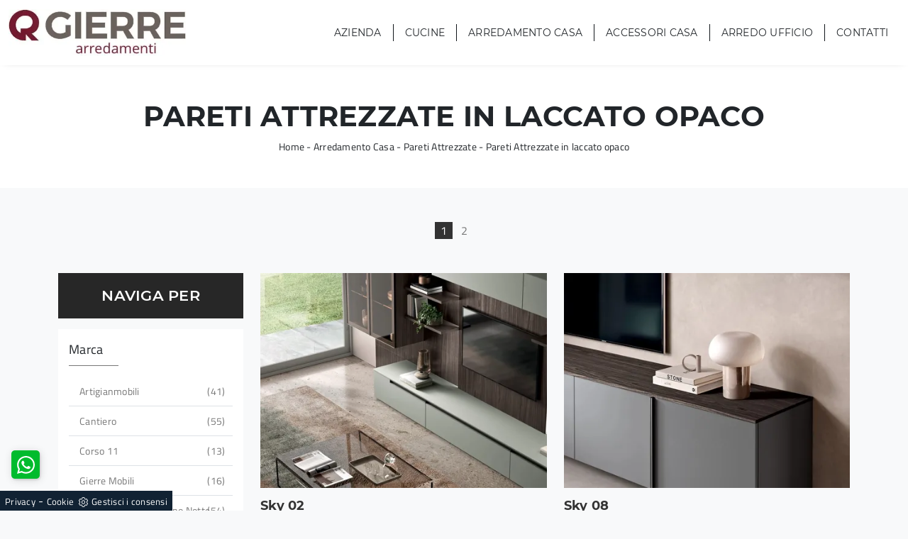

--- FILE ---
content_type: text/html; Charset=UTF-8
request_url: https://www.gierrearredamenti.it/arredamento-casa-pareti-attrezzate-in-laccato-opaco
body_size: 28460
content:
<!doctype html>
<html prefix="og: http://ogp.me/ns#" lang="it">
  <head>
    <meta charset="utf-8">
    <title>Pareti Attrezzate in laccato opaco</title>
    <script type="application/ld+json">
{
 "@context": "http://schema.org",
 "@type": "BreadcrumbList",
 "itemListElement":
 [
  {
   "@type": "ListItem",
   "position": 1,
   "item":
   {
    "@id": "http://www.gierrearredamenti.it/arredamento-casa",
    "name": "Arredamento Casa"
    }
  },
  {
   "@type": "ListItem",
  "position": 2,
  "item":
   {
     "@id": "http://www.gierrearredamenti.it/arredamento-casa/pareti-attrezzate",
     "name": "Pareti Attrezzate"
   }
  },
  {
   "@type": "ListItem",
  "position": 3,
  "item":
   {
     "@id": "http://www.gierrearredamenti.it/Arredamento-Casa-Pareti-Attrezzate-in-laccato-opaco",
     "name": "Pareti Attrezzate in laccato opaco"
   }
  }
 ]
}
</script>
    <meta name="description" content="">
    <meta name="robots" content="index, follow">
    <meta name="viewport" content="width=device-width, initial-scale=1, shrink-to-fit=no">
    
    <link rel="next" href="http://www.gierrearredamenti.it/Arredamento-Casa-Pareti-Attrezzate-in-laccato-opaco?pag=1" />
    <link rel="canonical" href="https://www.gierrearredamenti.it/arredamento-casa-pareti-attrezzate-in-laccato-opaco">
    <meta property="og:title" content="Pareti Attrezzate in laccato opaco">
    <meta property="og:type" content="website">
    <meta property="og:url" content="https://www.gierrearredamenti.it/arredamento-casa-pareti-attrezzate-in-laccato-opaco">
    <meta property="og:image" content="https://www.gierrearredamenti.it/img/1146/arredamento-casa-pareti-attrezzate-sky-02-spar_c3it_1402787.webp">
    <meta property="og:description" content="">
    <!-- FINE INTESTAZIONE -->
    <!-- FOGLI DI STILE -->    
    <link rel="stylesheet" href="/@/js-css/css/b5/bootstrap.min.css">
    <link rel="stylesheet" href="/@/js-css/css/swiper.min.css">
    <link rel="preload" href="/@/js-css/css/b5/bootstrap.min.css" as="style">
    <link rel="preload" href="/@/js-css/css/swiper.min.css" as="style">
    <!-- FINE FOGLI DI STILE -->
    <!-- FAVICON + APPICON -->
    <link rel="apple-touch-icon" sizes="57x57" href="/1146/imgs/favicon/apple-icon-57x57.png">
    <link rel="apple-touch-icon" sizes="60x60" href="/1146/imgs/favicon/apple-icon-60x60.png">
    <link rel="apple-touch-icon" sizes="72x72" href="/1146/imgs/favicon/apple-icon-72x72.png">
    <link rel="apple-touch-icon" sizes="76x76" href="/1146/imgs/favicon/apple-icon-76x76.png">
    <link rel="apple-touch-icon" sizes="114x114" href="/1146/imgs/favicon/apple-icon-114x114.png">
    <link rel="apple-touch-icon" sizes="120x120" href="/1146/imgs/favicon/apple-icon-120x120.png">
    <link rel="apple-touch-icon" sizes="144x144" href="/1146/imgs/favicon/apple-icon-144x144.png">
    <link rel="apple-touch-icon" sizes="152x152" href="/1146/imgs/favicon/apple-icon-152x152.png">
    <link rel="apple-touch-icon" sizes="180x180" href="/1146/imgs/favicon/apple-icon-180x180.png">
    <link rel="icon" type="image/png" sizes="192x192"  href="/1146/imgs/favicon/android-icon-192x192.png">
    <link rel="icon" type="image/png" sizes="32x32" href="/1146/imgs/favicon/favicon-32x32.png">
    <link rel="icon" type="image/png" sizes="96x96" href="/1146/imgs/favicon/favicon-96x96.png">
    <link rel="icon" type="image/png" sizes="16x16" href="/1146/imgs/favicon/favicon-16x16.png">
    <link rel="manifest" href="/1146/imgs/favicon/manifest.json">
    <meta name="msapplication-TileColor" content="#ffffff">
    <meta name="msapplication-TileImage" content="/1146/imgs/favicon/ms-icon-144x144.png">
    <meta name="theme-color" content="#ffffff">
    <!-- FINE FAVICON + APPICON -->
    <style>@font-face {   font-family: "Titillium Web";   src: url("/@/fonts/titillium_web/titilliumweb-regular.woff2") format("woff2"), url("/@/fonts/titillium_web/titilliumweb-regular.woff") format("woff"), url("/@/fonts/titillium_web/titilliumweb-regular.ttf") format("truetype");   font-style: normal;   font-weight: 400;   font-display: swap; } @font-face {   font-family: "Montserrat";   src: url("/@/fonts/montserrat/montserrat-regular.woff2") format("woff2"), url("/@/fonts/montserrat/montserrat-regular.woff") format("woff"), url("/@/fonts/montserrat/montserrat-regular.ttf") format("truetype");   font-style: normal;   font-weight: 400;   font-display: swap; } @font-face {   font-family: "Montserrat";   src: url("/@/fonts/montserrat/montserrat-medium.woff2") format("woff2"), url("/@/fonts/montserrat/montserrat-medium.woff") format("woff"), url("/@/fonts/montserrat/montserrat-medium.ttf") format("truetype");   font-style: normal;   font-weight: 500;   font-display: swap; } @font-face {   font-family: "Montserrat";   src: url("/@/fonts/montserrat/montserrat-semibold.woff2") format("woff2"), url("/@/fonts/montserrat/montserrat-semibold.woff") format("woff"), url("/@/fonts/montserrat/montserrat-semibold.ttf") format("truetype");   font-style: normal;   font-weight: 600;   font-display: swap; } @font-face {   font-family: "Montserrat";   src: url("/@/fonts/montserrat/montserrat-bold.woff2") format("woff2"),  url("/@/fonts/montserrat/montserrat-bold.woff") format("woff"),  url("/@/fonts/montserrat/montserrat-bold.ttf") format("truetype");   font-style: normal;   font-weight: 700;   font-display: swap; } :root {--primary: #616d69; --white: #fff; --black: #333; --dark: #272727; --gray-light: #cfd6da; --gray-sup-light: #eee; --gray-dark: #999; --gray-white: #f8f9fa; --red-sconto: #C11B28; --green-pag: #111; --green-wp: #00bb2d;  --green-btn: #cee002; }  body {   font-family: 'Titillium Web', sans-serif;   letter-spacing: .25px; } a{color: inherit !important;text-decoration: none;} a:hover{text-decoration: none;} a:focus{outline: none;} button:focus{outline: none;box-shadow:none !important;}  h1,h2,h3,h4,h5 {   font-family: 'Montserrat', sans-serif;   font-weight: 700; } .bg-dark {   background-color: #333 !important; }  .landing-desk {display: block; position: relative;} .landing-mob {display: none; position: relative;} /*.container {max-width: 1140px!important;}*/  .pos-form {position: absolute; top: 20vh; right: 4vw; z-index: 10; background: #f6f7f8; padding: 25px; border-radius: 25px; max-width: 450px;}  @media(max-width: 1550px){   .pos-form {top: 15vh; right: 2vw;} } @media(max-width: 1450px){   .pos-form {top: 10vh; right: 1vw;} } @media(max-width: 1350px){   .pos-form {top: 6vh; padding: 15px;} } @media(max-width: 1220px){   .pos-form {top: 2vh;} } @media(max-width: 991px){   .landing-desk {display: none;}   .landing-mob {display: block;}   .pos-form {position: relative; max-width: 90%; margin: 15px auto; top: 0; bottom: 0; left: 0; right: 0; background-color: #fff;} }  .intestazione-h1{text-align: center; margin-top: 30px;} .intestazione-h1 h1{font-weight: 400;} .intestazione-h1 a{font-size: 14px; color: #777777 !important; transition: all 0.3s ease-in-out 0s;} .intestazione-h1 a:hover{color: #333 !important;} .intestazione-h1 p{font-size: 14px; color: #777777 !important; margin-bottom: 10px;} .testo-sezione-centro h2{font-size: 22px; text-align: center;} .testo-sezione-centro p{margin-bottom: 0px; color: #777777;}  .c-1300 {max-width: 1300px; margin: 0 auto;} .txt-par1-home h1,.txt-par1-home h2{text-align: center; text-transform: uppercase; margin-bottom: 15px; /*font-size: 30px; letter-spacing: 2px;*/} .txt-par1-home p{max-width: 800px; margin: 0 auto; text-align: center; font-size: 16px; margin-bottom: 80px; padding-bottom: 20px; position: relative;} .txt-par1-home p::before{content: ''; width: 60px; height: 2px; background-color: #77172e; position: absolute; bottom: 0; left: calc(50% - 30px);} .box-fig h3{text-transform: uppercase; font-size: 24px; margin-bottom: 20px;} .box-fig h4{color: #777777; font-size: 16px; line-height: 26px; margin-bottom: 15px;} .box-fig h5{font-weight: 300; font-size: 14px; display: inline-block; position: relative;} .box-fig h5::before {content: ''; position: absolute; top: 30%; right: 0;} .box-fig figure{position: relative; overflow: hidden; margin-bottom: 25px;} .box-fig img{transition: all .4s linear;} .box-fig a:hover img{transform: scale(1.1);} .bg-col-black {background-color: #1c1c1c;} .tit-su-bg-col-black h3{color: #fff; text-align: center; text-transform: uppercase; font-size: 22px; font-weight: 400;} .tit-su-bg-col-black h3 span{color: #e5bb72!important;} .bg-col-gray {background-color: #f8f8f8;} .service-sphe h4{font-size: 17px; text-transform: uppercase; text-align: center; margin-top: 20px; margin-bottom: 25px; margin-left: 3px; margin-right: 3px;} .service-sphe figure{position: relative; overflow: hidden; max-width: 180px; margin: 0 auto; background: linear-gradient(to right,#666,#333); border-radius: 100%;} .service-sphe figure::after{content: ''; position: absolute; left: 4px; top: 4px; bottom: 4px; right: 4px; border: 1px solid #fff; border-radius: 100%; -webkit-transition: left .2s ease-out,right .2s ease-out,top .2s ease-out,bottom .2s ease-out; -moz-transition: left .2s ease-out,right .2s ease-out,top .2s ease-out,bottom .2s ease-out; transition: left .2s ease-out,right .2s ease-out,top .2s ease-out,bottom .2s ease-out;} .numeretto {position: absolute; width: 100%; text-align: center; top: 50%; left: 0; -webkit-transform: translateY(-50%); -moz-transform: translateY(-50%); transform: translateY(-50%); font-size: 62px; line-height: 1em; font-weight: 200; color: #fff;} .service-sphe a:hover img{opacity: 0;} .service-sphe img{transition: all .3s linear;} .service-sphe a:hover figure::after{top: 8px; left: 8px; right: 8px; bottom: 8px;} .text-count h6{text-align: center; font-size: 62px; margin: 0;} .text-count h6 span{display: block; text-align: center; font-size: 17px; font-style: italic; color: #11161a; font-weight: 300; margin-top: 5px;} .navbar-brand {max-width: 250px; margin: 0;} .form-control {border-top: 0; border-right: 0; border-left: 0; text-align: left;  -moz-appearance: none; -webkit-appearance: none; appearance: none;} .form-group {margin-bottom: .8rem;}   .sezione-centro h2::after{content: ''; width: 50px; height: 3px; background-color: #f2e9e9; margin-left: 10px; display: inline-block;} .sezione-centro p{text-align: justify; font-size: 16px; line-height: 26px; font-weight: 300; margin: 0px; color: #777777;} .sezione-contatti-2 span{font-weight: 500;} .sezione-contatti-2 h2{text-align: center; line-height: 45px;} .sezione-contatti-2 h2::after{content: ''; width: 50px; height: 3px; background-color: #f2e9e9; margin: 0px auto; display: block;} .sezione-contatti-2 p{text-align: center; margin-bottom: 30px;}    .order1::after {content: ""; position: absolute; top: 40px; right: -15px; width: 100%; height: 100%; background-color: transparent; border: 30px solid rgba(0,0,0,0.1);} .inverti1 .order1::after {left: -15px !important; top: -45px !important;} .contutto{max-width: 2048px; margin: 0 auto;}  .height-map{height: 450px;} .text-center {text-align: center;} .bg-col-separatore2 {background-image: linear-gradient(#fff, #f3f3f3);} .bg-col-separatore2-1 {background: transparent;} .dropdown-toggle::after {display: none !important;} .nav-item:hover .dropdown-menu {display: block!important;} .navbar-right_tag {background-color: transparent!important;} .cid-rbOji8YXcc {padding-top: 35px; padding-bottom: 35px; background-color: #ffffff;} .bg-f2 {background-color: #f3f3f3 !important;} .dropdown-menu {position: absolute; top: 100% !important; margin: 0 0 0; border-radius: 0; border: 0;width: 100%; left: 0; right: 0; padding: 0;} .swiper-button-next {background-image: none!important; width: auto!important; height: auto!important;} .swiper-button-prev {background-image: none!important; width: auto!important; height: auto!important;} .swiper-button-next::before {font-family: MobiriseIcons !important; content: "\e966"; background-color: rgba(0, 0, 0, 0.5); border: 2px solid #fff; border-radius: 50%; color: #fff; padding: 10px;} .swiper-button-prev::before {font-family: MobiriseIcons !important; content: "\e943"; background-color: rgba(0, 0, 0, 0.5); border: 2px solid #fff; border-radius: 50%; color: #fff; padding: 10px;} .col-red-nav{background-color: #fff!important; box-shadow: 0 0 18px -10px #666;} .col-red-foot{background-color: #f3f3f3!important;} .col-red-nav nav .navbar-nav li a{color: #333; letter-spacing: .25px; font-size: 14px; font-weight: 400;} .dropdown-menu .dropdown-item{color: #fff!important; font-size: 13px!important;} .dropdown-menu{background-color: #333!important;} .dropdown-item {padding-left: 18px !important; padding-right: 18px !important; padding: .5rem 1rem;} .dropdown-menu a:hover{background-color: #ccc!important;} .dropdown-menu1 {position: absolute; top: 95%; right: 0; z-index: 1000; display: none; float: left; min-width: 10rem; padding: .5rem 0; margin: .125rem 0 0; font-size: 1rem; color: #333; text-align: left; list-style: none; background-color: #f3f3f3; background-clip: padding-box; border: 1px solid rgba(0,0,0,.15); border-radius: .25rem;} @media(max-width: 991px){   .dropdown-menu1 {position: absolute; top: 95%; left: 0; z-index: 1000; display: none; float: left; min-width: 10rem; padding: .5rem 0; margin: .125rem 0 0; font-size: 1rem; color: #333; text-align: left; list-style: none; background-color: #f3f3f3; background-clip: padding-box; border: 1px solid rgba(0,0,0,.15); border-radius: .25rem;} } @media(max-width: 991px){   .order1 figure img{max-width: 100%; display: block !important; margin: auto !important; height: auto;} } .nav-item:hover .dropdown-menu1 {display: block !important;} .dropdown-menu1 a:hover{background-color: #ccc!important;} a{color: inherit !important;} a:hover{text-decoration: none;} a:focus{outline: none;} figure{margin: 0px; z-index: 10;} .marg-top-50{margin-top: 50px !important;} .marg-top-40{margin-top: 40px !important;} .marg-top-30{margin-top: 30px !important;} .marg-top-20{margin-top: 20px !important;} .marg-top-10{margin-top: 10px !important;} .marg-bot-50{margin-bottom: 50px !important;} .marg-bot-40{margin-bottom: 40px !important;} .marg-bot-30{margin-bottom: 30px !important;} .marg-bot-20{margin-bottom: 20px !important;} .marg-bot-10{margin-bottom: 10px !important;} .pad-top-60{padding-top: 60px !important;} .pad-top-50{padding-top: 50px !important;} .pad-top-40{padding-top: 40px !important;} .pad-top-30{padding-top: 30px !important;} .pad-top-20{padding-top: 20px !important;} .pad-top-10{padding-top: 10px !important;} .pad-bot-100{padding-bottom: 100px !important;} .pad-bot-50{padding-bottom: 50px !important;} .pad-bot-40{padding-bottom: 40px !important;} .pad-bot-30{padding-bottom: 30px !important;} .pad-bot-20{padding-bottom: 20px !important;} .pad-bot-10{padding-bottom: 10px !important;}  @media(max-width: 991px){   .inverti1 .mbr-figure {padding-left: 0!important;} } .giro-box-home figure{position: relative;} .giro-box-home figure::before{background: rgba(0, 0, 0, 0.8) none repeat scroll 0 0; content: ""; opacity: 0; position: absolute; left: 0px; right: 0px; bottom: 0px; top: 0px; transition: all 0.3s ease-in-out 0s;} .giro-box-home:hover figure::before{opacity: 0.8;} .giro-box-home h3{transition: all 0.3s ease-in-out 0s;} .giro-box-home:hover h3{text-decoration: underline;}  .inverti1{background-color: #fff!important;} .order1 {order: 1; position: relative;} .order2 {order: 2;} .inverti1 .mbr-figure {padding-left: 4rem; padding-right: 0!important;} .inverti1 .order1 {order: 2;} .inverti1 .order2 {order: 1;} .order1 a figure img{width: auto!important;} .schedina-rubrica{margin-bottom: 50px;} .schedina-rubrica figure{position: relative;} .schedina-rubrica figure::before{background: rgba(0, 0, 0, 0.8) none repeat scroll 0 0; content: ""; opacity: 0; position: absolute; left: 0px; right: 0px; bottom: 0px; top: 0px; transition: all 0.3s ease-in-out 0s;} .schedina-rubrica:hover figure::before{opacity: 0.8;} .schedina-rubrica h3{font-size: 18px; margin: 15px 0px; color: #333;} .schedina-rubrica a:hover h3{text-decoration: underline;} .schedina-rubrica p{font-size: 14px; color: #777777; margin-bottom: 0px;} .correlato{margin-bottom: 10px;} .correlato figure{position: relative;} .correlato figure::before{background: rgba(0, 0, 0, 0.8) none repeat scroll 0 0; content: ""; opacity: 0; position: absolute; left: 0px; right: 0px; bottom: 0px; top: 0px; transition: all 0.3s ease-in-out 0s;} .correlato:hover figure::before{opacity: 0.8;} .correlato h3{font-size: 18px; margin: 10px 0px; color: #333;} .correlato a:hover h3{text-decoration: underline;} .h1-rubrica{text-align: center; margin-top: 30px; color: #fff; text-transform:uppercase;} .breadcrumb-rubrica{text-align: center; font-size: 14px; margin-bottom: 0px; color: #fff;} .h1-sezione{text-align: center; /*margin-top: 30px; letter-spacing: 1px;*/ text-transform: uppercase;} .breadcrumb-sezione{text-align: center; font-size: 14px; margin-bottom: 0px;} .h1-sezione1{text-align: center; margin-top: 30px; letter-spacing: 1px; text-transform: uppercase; color: #fff; padding-top: 65px;} .breadcrumb-sezione1{text-align: center; font-size: 14px; margin-bottom: 0px; color: #fff;} .h1-prodotto{text-align: center; margin-top: 30px; text-transform: uppercase;; letter-spacing: 1px;} .breadcrumb-prodotto{text-align: center; font-size: 14px; margin-bottom: 0px;} .h2-rubrica{/*margin-top: 30px;*/} .testo-paragrafo-rubrica{text-align: justify; font-size: 15px; color: #777777; margin-bottom: 0px;} .h2-sezione{/*margin-top: 30px;*/} .testo-paragrafo-sezione{text-align: justify; font-size: 15px; color: #777777; margin-bottom: 0px; line-height: 1.6;} .testo-tag-multiplo ul{text-align: justify; font-size: 15px; color: #777777; margin-bottom: 0px; line-height: 1.6;} .testo-tag-multiplo p{text-align: justify; font-size: 15px; color: #777777; margin-bottom: 0px; line-height: 1.6;} .testo-tag-multiplo a{text-align: justify; font-size: 15px; color: #777777; margin-bottom: 0px; line-height: 1.6;} .font-h3-20 h3{font-size: 20px;} .h2-pagina-centro{margin-top: 15px; text-transform: uppercase; letter-spacing: uppercase; font-size: 20px; line-height:inherit;} .testo-paragrafo-pagina-centro{text-align: justify; font-size: 15px; color: #777777; margin-bottom: 0px;} .schedina-sezione{margin-bottom: 50px;} .schedina-sezione figure{position: relative;} /*.schedina-sezione figure::before{background: rgba(0, 0, 0, 0.8) none repeat scroll 0 0; content: ""; opacity: 0; position: absolute; left: 0px; right: 0px; bottom: 0px; top: 0px; transition: all 0.3s ease-in-out 0s;} .schedina-sezione:hover figure::before{opacity: 0.8;}*/ .schedina-sezione img{transition: all .3s linear;} .schedina-sezione:hover img {transform: scale(1.1);} .schedina-sezione a:hover h3{text-decoration: underline;} .descrizione-interna-schedina-sezione{margin: auto;} .descrizione-interna-schedina-sezione h3{/*font-size: 18px; margin-top: 7px; text-align: center; text-transform: uppercase; letter-spacing: 1px;*/ font-size: 18px; margin: 15px 0px; color: #333;} .descrizione-interna-schedina-sezione h5{text-transform: uppercase; background-color: #666666; display: block; padding: 10px 15px; color: #fff; font-size: 13px; text-align: center; font-weight: 200; width: 45%; margin: 0 auto; transition: all .3s linear;} .descrizione-interna-schedina-sezione h5:hover{background-color: #000;} .descrizione-interna-schedina-sezione p{text-align: justify; font-size: 14px; color: #777777;} /*.schedine-sezioni{order: 1;} .selettore-tag{order: 2;}*/ .selettore-tag .dropdown-menu_tag{padding: 0px; list-style: none; width: 100%; float: left;} .selettore-tag .dropdown-menu_tag li{margin-bottom: 10px; padding-bottom: 10px; font-size: 14px; color: #777777; width: 100%; float: left; transition: all 0.3s ease-in-out 0s;border-bottom: .75px solid #dee2e6;} .selettore-tag .dropdown-menu_tag li:hover{color: #333;} .selettore-tag .dropdown-menu_tag li a{ text-align: left; float: left; width: 100%; position: relative; padding: 0 15px; text-transform: capitalize; } .selettore-tag .dropdown_tag{ background-color: #FFF; padding: 15px; margin-top: 30px;} .selettore-tag .dropdown_tag:first-child{margin-top: 0px;} .selettore-tag .dropdown-toggle{width: auto; position: relative; font-size: 18px; padding-bottom: 10px; margin-bottom: 25px; float: left;} .selettore-tag .dropdown-toggle::before{width: 70px; height: 1px; bottom: 0; left: 0; background: #777777; content: ""; position: absolute;} .bottone-tag-mobile{display: none; text-align: left;} .bottone-tag-mobile a{ /*border-radius: 3px; border: 1px solid #777777; padding: 5px 10px; */color: #FFF !important; /*display: inline-block; transition: all 0.3s ease-in-out 0s;*/} /*.bottone-tag-mobile a:hover{color: #333 !important; border-color: #333;} .bottone-tag-mobile a .fa{margin-left: 5px;}*/ .paginatore-sopra{/*margin-top: -25px; margin-bottom: 10px;*/} .paginatore-sotto{/*margin-bottom: 30px;*/} .page_nav{list-style: none; padding: 0px; margin: 0; } .page_nav li{display: inline-block; color: #777777; } .page_nav li a {display: inline-block; color: #777777; padding:0 8px;} .page_nav li:first-child{margin-left: 0px;} .pag_attivo{  font-style: normal; background-color: #333 !important; color: #FFF !important; padding: 0 8px; } .slick-prev{z-index: 1;} .slick-prev::before, .slick-next::before{color: #fff;} /*.carousel-prodotto{margin-top: 30px;} .carousel-prodotto img{margin-right: 10px; cursor: pointer;} .carousel-prodotto img:last-child{margin-right: 0px;} .slider-prodotto{position: relative; height: 547px;} .slider-prodotto img{position: absolute; top: 0; left: 0; color: transparent;} .slider-prodotto #img-1{opacity: 1; transition: all 0.3s ease-in-out 0s;} .slider-prodotto #img-2{opacity: 0; transition: all 0.3s ease-in-out 0s;} .slider-prodotto #img-3{opacity: 0; transition: all 0.3s ease-in-out 0s;} .slider-prodotto #img-4{opacity: 0; transition: all 0.3s ease-in-out 0s;} .slider-prodotto #img-5{opacity: 0; transition: all 0.3s ease-in-out 0s;} .slider-prodotto #img-6{opacity: 0; transition: all 0.3s ease-in-out 0s;} .slider-prodotto #img-7{opacity: 0; transition: all 0.3s ease-in-out 0s;} .slider-prodotto #img-8{opacity: 0; transition: all 0.3s ease-in-out 0s;} .slider-prodotto #img-9{opacity: 0; transition: all 0.3s ease-in-out 0s;} .slider-prodotto #img-10{opacity: 0; transition: all 0.3s ease-in-out 0s;} .slider-prodotto #img-11{opacity: 0; transition: all 0.3s ease-in-out 0s;} .slider-prodotto #img-12{opacity: 0; transition: all 0.3s ease-in-out 0s;} .slider-prodotto #img-13{opacity: 0; transition: all 0.3s ease-in-out 0s;} .slider-prodotto #img-14{opacity: 0; transition: all 0.3s ease-in-out 0s;} .slider-prodotto #img-15{opacity: 0; transition: all 0.3s ease-in-out 0s;} .slider-prodotto #img-16{opacity: 0; transition: all 0.3s ease-in-out 0s;} .slider-prodotto #img-17{opacity: 0; transition: all 0.3s ease-in-out 0s;} .slider-prodotto #img-18{opacity: 0; transition: all 0.3s ease-in-out 0s;} .slider-prodotto #img-19{opacity: 0; transition: all 0.3s ease-in-out 0s;} .slider-prodotto #img-20{opacity: 0; transition: all 0.3s ease-in-out 0s;}*/ .show_img{opacity: 1 !important;} .hide_img{opacity: 0 !important;} .titolo-cataloghi{position: relative; padding-bottom: 15px; margin-bottom: 30px; font-size: 20px; margin-top: 30px;} .titolo-cataloghi::before{width: 100px; height: 2px; bottom: 0; left: 0; background: #333; content: ""; position: absolute;} .titolo-correlati{position: relative; padding-bottom: 15px; margin-bottom: 15px; font-size: 20px; margin-top: 30px;} .titolo-correlati::before{width: 100px; height: 2px; bottom: 0; left: 0; background: #333; content: ""; position: absolute;} .titolo-tag{position: relative; padding-bottom: 15px; margin-bottom: 25px; font-size: 20px;} .titolo-tag::before{width: 100px; height: 2px; bottom: 0; left: 0; background: #333; content: ""; position: absolute;} .titolo-tag-multipli{position: relative; padding-bottom: 15px; margin-bottom: 30px; font-size: 20px; margin-top: 30px;} .titolo-tag-multipli::before{width: 100px; height: 2px; bottom: 0; left: 0; background: #333; content: ""; position: absolute;} .tag-multipli .dropdown-menu_tag{list-style: none; padding: 0px; margin: 0px;} .tag-multipli .dropdown-menu_tag li{display: inline-block; margin:5px;/*margin-right: 10px; margin-top: 10px;*/ color: #666; font-size: 14px; font-style: italic; border: 1px solid #666; padding: 5px 10px; transition: all 0.3s ease-in-out 0s;} .tag-multipli .dropdown-menu_tag li:last-child{margin-right: 0px;} .tag-multipli .dropdown-menu_tag li:hover{background-color: #777777; color: #fff; border-color: #777777;} .titolo-form{position: relative; padding-bottom: 25px; margin-bottom: 30px; font-size: 30px;} .titolo-form::before{width: 100px; height: 2px; bottom: 0; left: 0; background: #333; content: ""; position: absolute;} .form-control{border-radius: 0px; font-size: 14px;} .form-check-label{font-size: 14px;} .form-check-input{margin-top: .4rem;} .g-recaptcha{margin-top: 1rem;} /*.btn{float: right; border-radius: 0px; background-color: #333; border: 1px solid #333; transition: all 0.3s ease-in-out 0s;} .btn:hover{background-color: #fff; color: #333; border-color: #333;} .btn .fa{margin-right: 8px;}*/ .colonna-destra .navbar-right_tag{display: block; /*margin-bottom: 1rem;*/ text-align: left;} .colonna-destra .dropdown_tag{display: inline-block; margin-right: 15px; /* color: #666;*/ position: relative; cursor: pointer; /* font-size: 14px;*/} .colonna-destra .dropdown_tag:last-child{margin-right: 0px;} .colonna-destra .dropdown-menu_tag{list-style: none; padding: 0px; margin: 0px; display: none; position: absolute; z-index: 12; top: 20px; right: 0; background-color: #fff; min-width: 150px; border: 1px solid #ccc; box-shadow: 2px 2px 4px rgba(0,0,0,0.2)} .colonna-destra .dropdown_tag:hover .dropdown-menu_tag{display: block;} .colonna-destra .dropdown-menu_tag a{display: block; padding: 5px 10px; transition: all 0.3s ease-in-out 0s;float: left; width: 100%; text-transform: capitalize; } .colonna-destra .dropdown-menu_tag li:first-child a{padding-top: 5px;} .colonna-destra .dropdown-menu_tag li:last-child a{/*padding-bottom: 5px;*/} .colonna-destra .dropdown-menu_tag a:hover{background-color: #ccc; color: #fff !important;} .colonna-destra .dropdown-menu_tag .tag_attivo{background-color: #ccc; color: #fff !important;} .colonna-destra .dropdown-menu_tag li:first-child .tag_attivo{padding-top: 2.5px;} .colonna-destra .dropdown-menu_tag li:last-child .tag_attivo{padding-bottom: 2.5px;} .sopra-navbar{background-color:#1A1A1A; color:#fff; padding-top:10px; padding-bottom:10px; font-size: 14px;} .sopra-navbar .fa{margin-left: 10px; transition: all 0.3s ease-in-out 0s;} .sopra-navbar .fa:hover{color: #b7b7b7} .container-newsletter{margin-top: 0px; margin-bottom: -50px; padding-top: 50px; padding-bottom: 50px;} .container-newsletter h2{color: #fff; font-size: 30px; text-transform: uppercase; font-weight: 700; margin: 6px 0px;} .container-newsletter input{color: #373737; border: none; border-radius: 50px; font-size: 13px; padding: 15px 25px; width: 78%;} .container-newsletter button{background-color: #76736e; font-family: 'Titillium Web', sans-serif; color: #fff; cursor: pointer; border: none; border-radius: 50px; font-size: 13px; font-weight: 600; padding: 15px 25px; transition: all 0.3s ease 0s;} .container-newsletter button:hover{background-color: #1b1917;} footer{color: #222; font-family: 'Titillium Web', sans-serif; font-size: 14px; letter-spacing: 0.8px;} footer img{ max-height: 100px; float: left!important;} .titolo-form-contatti .titolo-form{margin-top: 30px;} .h3-contatti{position: relative; padding-bottom: 25px; margin-bottom: 30px; font-size: 30px; margin-top: 30px;} .h3-contatti::before{width: 100px; height: 2px; bottom: 0; left: 0; background: #333; content: ""; position: absolute;} .testo-contatti{text-align: left; color: #777777; margin-bottom: 0px;} .testo-contatti span{color: #333; font-weight: 600;} .testo-contatti a{transition: all 0.3s ease-in-out 0s;} .testo-contatti a:hover{color: #333 !important;} .testo-sotto-nav {color: #b7b7b7; font-size: 45px; font-weight: 500; text-align: center;} .slider-freccia-sinistra {color: #b7b7b7; position: absolute; top: 40%; left: -10px; z-index: 1; font-size: 30px;} .slider-freccia-destra {color: #b7b7b7; position: absolute; top: 40%; right: -15px; font-size: 30px;} .slick-prev::before, .slick-next::before {color: #000;} .virgoletta-d {position: absolute; top: -15%; right: 0;} .virgoletta-s {position: absolute; top: -15%; left: 0;} .brand-home h3{text-align: center; font-size: 35px; text-transform: uppercase;} .brand-home {margin-top: 50px; margin-bottom: 30px;} .slider-homepage .slick-prev::before, .slider-homepage .slick-next::before{font-size: 30px;} .slider-homepage .slick-prev, .slider-homepage .slick-next {height: auto; width: auto;} .slider-prodotti .slick-prev::before, .slider-prodotti .slick-next::before{font-size: 30px;} .slider-prodotti .slick-prev, .slider-prodotti .slick-next {height: auto; width: auto;} .slider-prodotti .slick-prev, .slider-prodotti .slick-next {top: 42%!important;} /*.h2, h2 {font-size: 1.7rem;} .h1, h1 {font-size: 2.0rem;}*/  	/*.schedine-sezioni{order: 1;} 	.selettore-tag{order: 2;}*/ 	/*.bottone-tag-mobile{display: block; margin-bottom: 40px;} 	.paginatore-sopra{margin-bottom: 15px;}*/ 	.descrizione-interna-schedina-sezione{padding-right: 15px !important;} 	.descrizione-interna-schedina-sezione h3{margin-top: 15px;} 	.inverti .descrizione-interna-schedina-sezione{order: 2; padding-left: 15px !important; padding-right: 15px !important;} 	.colonna-destra{border: none; /*margin-top: 70px;*/} 	.colonna-destra .navbar-right_tag{padding: 0px; border: none; /*margin-bottom: 40px;*/}   .text-m-c{text-align: center!important;}   footer img{float: none!important;} } @media (max-width:767px){ } @media (max-width:575px){ 	.slick-prev, .slick-next{display: none !important;}   /*footer .container{margin: 10px 0;}*/ } /* Inizio Slider Responsive */ @media (max-width:1199px){.slider-prodotto{height: 457px;}} @media (max-width:991px){.slider-prodotto{height: 517px;}} @media (max-width:767px){.slider-prodotto{height: 382px;}} @media (max-width:575px){.slider-prodotto{height: 408px;}} @media (max-width:540px){.slider-prodotto{height: 382px;}} @media (max-width:480px){.slider-prodotto{height: 337px;}} @media (max-width:425px){.slider-prodotto{height: 296px;}} @media (max-width:375px){.slider-prodotto{height: 259px;}} @media (max-width:320px){.slider-prodotto{height: 217px;}} /* Fine Slider Responsive */ /* Inizio Outlet */ .menu_outlet{padding: 0px; width: 100%;} .menu_outlet .box_home_prodotti{padding-right: 0px;text-align: center; display: inline-block; width: 25%;} .menu_outlet .box_home_prodotti:hover a{text-decoration: none;} .menu_outlet .box_home_prodotti img{width: 100%; height: auto;} .menu_outlet .box_home_prodotti .didascalia_box_home{position: relative; top: inherit; left: inherit;} .menu_outlet .box_home_prodotti .titolo_box_home{font-size: 13px; padding-top: 10px; margin-top: 5px; font-weight: 300; text-align: left; min-height: 66px;} .menu_outlet .box_home_prodotti:hover .titolo_box_home{text-decoration: underline;} .menu_outlet .prezzi_schedina_sezioni{color: #000; text-align: right; width: 100%;} .menu_outlet .prezzi_schedina_sezioni del{font-weight: 300; color: #808080; margin-right: 5px;} .menu_outlet .prezzi_schedina_sezioni span{font-weight: bold; font-size: 18px;} .menu_outlet .bollino_sconto{position: absolute; top: -6px; right: -6px; background-color: #313131; border-radius: 25px; padding: 12px 7px; color: #fff;} .menu_outlet .margin-bot-30{margin-bottom: 30px;} @media (max-width:767px){ 	.menu_outlet .box_home_prodotti{width: 50%} } @media (max-width:576px){ 	.menu_outlet .bollino_sconto{right: 7px;} 	.menu_outlet .box_home_prodotti{padding-right: 15px;}     .slider-freccia-destra {display: none!important;} } /* Fine Outlet */ /* SISTEMAZIONE FOOTER */ .text-r{text-align: right;} .eltd-frame {background-color: #ddd; position: absolute;} .eltd-frame.top-right-v {right: 0; top: 0; height: 42px; width: 2px;} .eltd-frame.top-left-v {left: 0; top: 0; height: 42px; width: 2px;} .eltd-frame.bottom-left-v {left: 0; bottom: 0; height: 42px; width: 2px;} .eltd-frame.bottom-right-v {right: 0; bottom: 0; height: 42px; width: 2px;} .eltd-frame.top-right-h {top: 0; right: 0; height: 2px; width: 42px;} .eltd-frame.top-left-h {top: 0; left: 0; height: 2px; width: 42px;} .eltd-frame.bottom-left-h {bottom: 0; left: 0; height: 2px; width: 42px;} .eltd-frame.bottom-right-h {bottom: 0; right: 0; height: 2px; width: 42px;} .centra-f {margin: auto;} /* FINE SISTEMAZIONE FOOTER */ .slider-homepage .slick-list{padding: 0 5%!important;} .slider-homepage .slick-slide{margin: 0 10px;} .btn_homepage{cursor: pointer; background-color: #777; z-index: 0; display: inline-block; position: relative; padding: 20px 35px; font-size: 16px;color: #fff !important;outline: none; border-width: 0; border-style: solid; border-color: transparent; line-height: 1.42857; margin: 0 auto; text-decoration: none !important;} .btn_homepage::after{bottom: 0; right: 0; left: auto;content: ''; background-color: rgba(255,255,255,0.2); height: 50%; width: 0; position: absolute; transition: 0.3s cubic-bezier(0.785, 0.135, 0.15, 0.86);} .btn_homepage::before{top: 0; left: 0; right: auto;content: ''; background-color: rgba(255,255,255,0.2); height: 50%; width: 0; position: absolute; transition: 0.3s cubic-bezier(0.785, 0.135, 0.15, 0.86);} .btn_homepage span{color: #fff; display: block; padding-left: 0%; padding-right: 25px; text-transform: uppercase; font-size: 12px; letter-spacing: 5px; transform: scaleX(0.9); transform-origin: center left; transition: color 0.3s ease; position: relative; z-index: 1;} .btn_homepage em{position: absolute; height: 1px; background: #fff; width: 22%; right: 23px; top: 50%; transform: scaleX(0.25); transform-origin: center right; transition: all 0.3s ease; z-index: 1;} .btn_homepage:hover{background-color: #777;} .btn_homepage:hover::after{width: 100%; left: 0; right: auto;} .btn_homepage:hover::before{width: 100%; right: 0; left: auto;} .btn_homepage:hover span{color: #fff; display: block; padding-left: 0%; padding-right: 25px; text-transform: uppercase; font-size: 12px; letter-spacing: 5px; transform: scaleX(0.9); transform-origin: center left; transition: color 0.3s ease; position: relative; z-index: 1;} .btn_homepage:hover em{background: #fff; transform: scaleX(1);} .back_repeat{background-repeat: repeat-y; position: relative;} .didascalia-parallax{position: absolute; top: 100px; left: 25%; color: #fff; padding: 20px 150px;} .didascalia-parallax h2{margin-bottom: 15px;} .didascalia-parallax a{padding: 10px 25px; border: solid 2px #fff; transition: all 0.3s linear;} .didascalia-parallax p{margin-bottom: 20px;} .didascalia-parallax a:hover{color: #222!important; background-color: #fff;} .fa-instagram{font-size: 14px;} .fa-facebook-official{font-size: 14px;} footer a{transition: all 0.3s linear;} footer a:hover{color: #d7d7d7!important;}  .desc-separatore1 {text-align: center; color: #222!important; max-width: 600px; height: auto; margin: 0 auto;padding-top: 2VH;}  .info-negozio h3{margin-top: 30px;} .info-negozio h3:first-child{margin-top: 0px;} .info-negozio .fa{margin-right: 5px;} .info-negozio table{margin: 30px 0px; width: 100%;} .info-negozio thead{border-bottom: 1px dotted #C0C0C0;} .info-negozio th{border-right: 1px dotted #C0C0C0; text-align: center; padding: 5px 15px; font-size: 14px; font-weight: bold; text-transform: uppercase; font-family: 'Titillium Web', sans-serif;} .info-negozio th:first-child{padding-left: 0px;} .info-negozio th:last-child{border-right: 0px;} .info-negozio td{padding: 5px 0px; text-align: center;} .info-negozio td:first-child{padding: 5px 15px; padding-left: 0px; text-align: left;} .info-negozio tbody tr:first-child td{padding-top: 10px;}  .order1r{order: 1;} .order2r{order: 2;} .invertir .order1r{order: 2;} .invertir .order2r{order: 1;}  .facebook{margin-top:10px; margin-bottom:10px} .facebook .row{margin-left:0px} .fb-like{margin-right: 10px; float: left;}  .navbar a{text-transform: uppercase !important; font-size: 14px;} .navbar .nav-item{padding-left: 8px!important; padding-right: 8px!important;}  @media(max-width: 991px){   .navbar-nav{text-align: center;}   .dropdown-menu{text-align: center; border: none;}   .dropdown-menu a{padding: 10px 0 !important;}   .nav-item{border-top: solid 0.75px #333; border-bottom: solid 0.75px #333;} }  .foot-menu li a{color: #333!important;} .row-copirayt p{color: #333!important;} .navbar-nav {margin: 0 auto;}  @media(max-width: 1350px){   .navbar-nav {margin: 0;} }  .separatore-realizzazioni figure{background: #222;} .separatore-realizzazioni figure img{opacity: 0.6;} .width-all {width: 100%; height: 100%; top: 5%; left: 0;}  .testo-box-home {padding-left: 70px; margin: auto;} .testo-box-home a h3{text-align: right!important;} .testo-box-home p{letter-spacing: 0.7px; font-size: 15px; text-align: right; font-style: italic; color: #555;} .testo-box-home1 {padding-right: 70px; margin: auto;} .testo-box-home1 p{letter-spacing: 0.7px; font-size: 15px; font-style: italic; color: #555;}  @media(max-width: 758px){   .testo-box-home {padding-left: 10px;}   .testo-box-home1 {padding-right: 10px;}   .testo-box-home1 a h3, .testo-box-home a h3{font-size: 20px!important; text-align: center!important;}  }  .triangle::after {content: ""; position: absolute; top: 50px; right: -60px; width: 100%; height: 100%; background-color: transparent; border: 30px solid rgba(0,0,0,0.1);} .triangle figure{position: relative;} .triangle1::after {content: ""; position: absolute; top: 50px; left: -60px; width: 100%; height: 100%; background-color: transparent; border: 30px solid rgba(0,0,0,0.1);} .triangle1 figure{position: relative;}  @media(max-width: 991px){   .triangle::after{display: none;}   .triangle1::after{display: none;} }  .btn_homepage1{transition: all 0.3s linear; cursor: pointer; background-color: transparent; z-index: 0; display: inline-block; position: relative; padding: 10px 15px; font-size: 16px;color: #222 !important;outline: none; border-width: 1px; border-style: solid; border-color: #222; line-height: 1.42857; margin: 0 auto; text-decoration: none !important;} .btn_homepage1::after{bottom: 0; right: 0; left: auto;content: ''; background-color: rgba(255,255,255,0.2); height: 50%; width: 0; position: absolute; transition: 0.3s cubic-bezier(0.785, 0.135, 0.15, 0.86);} .btn_homepage1::before{top: 0; left: 0; right: auto;content: ''; background-color: rgba(255,255,255,0.2); height: 50%; width: 0; position: absolute; transition: 0.3s cubic-bezier(0.785, 0.135, 0.15, 0.86);} .btn_homepage1 span{color: #222; display: block; padding-left: 0%; padding-right: 25px; text-transform: uppercase; font-size: 11px; letter-spacing: 5px; transform: scaleX(0.9); transform-origin: center left; transition: color 0.3s ease; position: relative; z-index: 1;} .btn_homepage1 em{position: absolute; height: 1px; background: #222; width: 22%; right: 23px; top: 50%; transform: scaleX(0.25); transform-origin: center right; transition: all 0.3s ease; z-index: 1;} .btn_homepage1:hover{background-color: #fff;} .btn_homepage1:hover span{color: #222!important;} .btn_homepage1:hover::after{width: 100%; left: 0; right: auto;} .btn_homepage1:hover::before{width: 100%; right: 0; left: auto;} .btn_homepage1:hover span{color: #fff; display: block; padding-left: 0%; padding-right: 25px; text-transform: uppercase; letter-spacing: 5px; transform: scaleX(0.9); transform-origin: center left; transition: color 0.3s ease; position: relative; z-index: 1;} .btn_homepage1:hover em{background: #222; transform: scaleX(0.5);}  .social-f a{color: #3b5998!important; font-size: 35px; transition: all 0.3s linear;} .social-f a:hover {color: #ccc!important;} /*.social-f a:last-child {color: #c32aa3!important; font-size: 35px; transition: all 0.3s linear;} .social-f a:hover:last-child {color: #ccc!important;} */ .testo-box-pre-fot {text-align: center; transition: all 0.3s linear;} .testo-box-pre-fot img{transition: all 0.3s linear;} .testo-box-pre-fot h3{font-size: 16px; margin-top: 15px;} .testo-box-pre-fot p{font-size: 13px;} .bord-rad-40 {border-radius: 40px;} .testo-box-pre-fot:hover img{border-radius: 0;} .testo-box-pre-fot:hover h3{text-decoration: underline;}  .hover-box-grandi img{transition: all 0.3s linear; opacity: 0.9;} .hover-box-grandi:hover img{transform: scale(1.1); opacity: 1;} .hover-box-grandi:hover h3{text-decoration: underline;}  .text-c {text-align: center!important;}  .no-mob{display: block;} .mob{display: none;}  @media(max-width: 1510px){   .width-all{top: 10px !important;} } @media(max-width: 991px){   .no-mob{display: none !important;}   .mob{display: block !important;} } @media(max-width: 490px){   .desc-separatore1 h3{font-size: 16px;}   .desc-separatore1 p{font-size: 11px; margin-bottom: 0px;}   .btn_homepage1 span{font-size: 9px;}   .btn_homepage1:hover em{transform: scale(0.6);}   .btn_homepage1{margin-top: 0px!important; padding: 5px 10px;} }  .addsearch{visibility: hidden; opacity: 0; position: absolute; top: 25px; right: 0px; transition: all 0.3s ease-in-out 0s;} .cerca:hover .addsearch{visibility: visible; opacity: 1;} #addsearch-results-bottom{display: none;}  .pos-whatsapp a{transition: all 0.3s linear; font-size: 40px !important; color: #fff !important; background-color: #0ecc0e; border-radius: 30px; padding: 4px 10px;} .pos-whatsapp .mob1{padding: 0 12px!important;} .pos-whatsapp{z-index: 12; position: fixed; bottom: 10px; right: 20px;} .pos-whatsapp:hover a{color: #0ecc0e !important; background-color: #fff;}  .swiper-container {z-index: 12!important;}  .mob1{display: none;} @media(max-width: 991px){   .mob1{display: block!important;}   .no-mob1{display: none!important;} }  .bottone-stampa a{transition: all 0.3s linear; margin-top: 10px; padding: 5px 10px; border: solid 1px #222; border-radius: 5px;} .bottone-stampa a:hover{color: #fff!important; background-color: #222!important;}   .d-none-0 {display: none;} .no-disp span{display: none;} .col-r {color: #cc0000!important;} .descrizione-interna-schedina-sezione p{margin-bottom: 1.5px;} .bollino {position: absolute; top: -10px; right: 0; z-index: 10; color: #fff!important; background: #B7261C; padding: 15px 11px; border-radius: 50%;} .min-h-155 {min-height: 155px;}   @media(max-width: 812px){   .p-mob-home{display: none;}   .sli-home .swiper-button-next, .sli-home .swiper-button-prev {display: none;} } @media(max-width: 414px){    }  .pad-home-box{padding-top: 60px!important; padding-bottom: 60px!important;}  @media(max-width: 768px){   .pad-home-box{padding-top: 20px!important; padding-bottom: 35px!important;} } @media(max-width: 550px){   .navbar {padding: 0;} }  .d-block-mob-slider {display: none; height: 450px!important;} @media(max-width: 550px){   .d-block-desk-slider {display: none;}   .d-block-mob-slider {display: block!important;} } .swiper-pagination1 .swiper-pagination-bullet {width: 12px; height: 3px; border-radius: 0; margin: 2px 8px;} .swiper-pagination-custom .swiper-pagination-bullet {width: 12px; height: 3px; border-radius: 0; margin: 2px 8px;} .swiper-pagination-bullet-active {background: #222!important;} .swiper-pagination {position: relative!important;} .position-absolute-desk{position: absolute; z-index: 100;} @media(max-width: 1199px){   .position-absolute-desk{position: relative!important;} } .titolo-box-home {top: 20px; left: 35px; color: #000; opacity: 1; transition: all .6s linear;} .hoover-box-home:hover .titolo-box-home{color: #fff!important} .hoover-box-home img{opacity: 1; transition: all .3s linear;} .hoover-box-home:hover img{opacity: .4;} .col-black {background-color: #222;} .titolo-box-home::before{width: 1px; height: 0px; content: ""; position: absolute; background-color: #fff; left: -20px; top: -15px; -webkit-transition: all 0.7s linear; -moz-transition: all 0.7s linear; -ms-transition: all 0.7s linear; -o-transition: all 0.7s linear; transition: all 0.7s linear; opacity: 0; -webkit-box-sizing: border-box; -moz-box-sizing: border-box; box-sizing: border-box;} .titolo-box-home::after{width: 0%; height: 1px; content: ""; position: absolute; background-color: #fff; left: -30px; top: -5px; -webkit-transition: all 0.7s linear; -moz-transition: all 0.7s linear; -ms-transition: all 0.7s linear; -o-transition: all 0.7s linear; transition: all 0.7s linear; opacity: 0; -webkit-box-sizing: border-box; -moz-box-sizing: border-box; box-sizing: border-box;} .hoover-box-home:hover .titolo-box-home::before{height: 300px; opacity: 1;} .hoover-box-home:hover .titolo-box-home::after{width: 300px; opacity: 1;} .testo-cucine {font-size: 1.2rem; font-weight: 200;} .logo-lago {z-index: 1000; bottom: 25px; left: 20px;} .bg-red-image {background: url('/513/imgs/background-red.jpg') no-repeat center center;} .col-text-white {color: #fff;} .one{background-color: #555555; background-image: -webkit-linear-gradient(30deg, #e9e9e9 50%, #f3f3f3 50%);}  .text-r {text-align: right;} .text-l {text-align: left;} @media(max-width: 767px){   .text-r {text-align: center;}   .text-l {text-align: center;}   .separate{margin: 20px; 0}   .order-sm1{order:1;}   .order-sm2{order:2;} } .my-auto {margin: auto 0!important;} .p-r-15 {padding-right: 15px!important;} .p-l-15 {padding-left: 15px!important;} .img-shadow {box-shadow: 2px 2px 10px 4px #222;}  .hover-box-fine h2{transition: all .3s linear;} .hover-box-fine img{transition: all .3s linear;} .hover-box-fine:hover h2{text-decoration: underline;} .hover-box-fine:hover img{transform: scale(1.1);}  .immagineBiancoNero {filter: grayscale(1)!important;} .bg-col-d6{background-color: #d6d6d6;} .parallax-realizzazioni {background-image: url("/513/imgs/realizzazioni.jpg"); height: 400px;  background-attachment: fixed; background-position: center; background-repeat: no-repeat; background-size: cover;} .descrizione-realizzazioni {text-align: center; padding: 10px; color: black; margin: 0 auto; max-width: 500px; background: #fff; border: 10px solid #f9f9f9;} .font-27rem {font-size: 2.7rem;} .product-image-wrapper{margin: 0 23px;} .font-fino {font-family: 'Titillium Web', sans-serif; font-size: 0.8rem;}  .marg-l-15{margin-left: 15px!important;} .marg-r-15{margin-right: 15px!important;}  .swiper-pagination1{width: 100%;} .tag-outlet-lago h3{font-size: 14px; text-align: center; margin-top: 6px;} .tag-outlet-lago figure{overflow: hidden; position: relative;} .tag-outlet-lago img{transition: all .3s linear;} .tag-outlet-lago a:hover img{transform: scale(1.1);} .tag-outlet-lago h2{text-align: center; margin-bottom: 15px; font-size: 18px;}   .btnh {border-radius: 4px; border: 0.5px solid gray; color: #222!important; display: inline-block; margin: 0 0.25em; overflow: hidden; padding: 24px 38px 24px 16px; position: relative; text-decoration: none; line-height: 1; border-radius: 0;} .btnh .btn-content {font-weight: 300; font-size: 1em; line-height: 1.2; padding: 0 26px; position: relative; right: 0; transition: right 300ms ease; display: block; text-align: left;} .btnh .icon {border-left: 1px solid #eee; position: absolute; right: 0; text-align: center; top: 50%; transition: all 300ms ease; transform: translateY(-50%); width: 40px; height: 70%;} .btnh .icon i {position: relative; top: 48%; transform: translateY(-50%); font-size: 30px;} .btnh:after {content: ''; position: absolute; top: 0; bottom: 0; right: 0; left: 0; background-color: #ddd; opacity: 0; transition: opacity 300ms ease; cursor: pointer;} .btnh:hover .btn-content {right: 100%;} .btnh:hover .icon {border-left: 0; font-size: 1.8em; width: 100%;} .btnh:hover:after {opacity: 0.2;} .btnh.btn-alt-color {border-color: salmon; color: salmon;} .btnh.btn-alt-color .icon {border-left-color: salmon;} .btnh.btn-alt-color:after {background-color: salmon;}  .bottone-form {text-align: center; /*margin-bottom: 20px;*/} .bottone-form a{padding: 10px 15px; display: block; /*width: 60%;*/ margin: 0 auto; border: 1px solid #666666; background-color: #666666; color: #fff !important; font-size: 15px; transition: all .3s linear;} .bottone-form a:hover {background-color: #222; border: 1px solid #222;} .disponibilita {font-size: 16px; margin-bottom: 20px;} .disponibilita span{font-weight: 300; color: #666666; font-size: 16px;}  .bottone-form-mob {text-align: center; display: none;} .bottone-form-mob a{padding: 10px 15px; display: block; /* width: 60%; */ margin: 0 auto; border: 1px solid #666666; background-color: #666666; color: #fff !important; font-size: 15px; transition: all .3s linear;} .bottone-form-mob a:hover {background-color: #222; border: 1px solid #222;}  @media(max-width: 1199px){   .d-none-1199{display: none;}   .nerettoDietro {height: auto + 3vh!important;} } @media(max-width:991px){   .bottone-form-mob {display: block!important;}   .bottone-form-mob1 {margin-top: 20px;}   .bottone-form{display: none;}   .disponibilita-desk{display:none;}   .disponibilita {margin-top: 20px;} }  .cataloghi h2{text-align: center; margin: 0px 0 25px 0;} .stilo-cataloghi h3{font-size: 20px; text-align: center; padding-top: 15px; margin-bottom: 25px;} .stilo-cataloghi img{display: block; margin: 0 auto; max-width: 100%; height: auto;}  .sli-az1 .swiper-slide {opacity: .4;} .sli-az1 .swiper-slide-thumb-active {opacity: 1;}  .footer-img { background: url("/1146/imgs/footer.webp") no-repeat center center; background-size: auto; background-size: cover;} .c-1400 {max-width: 1400px; margin: 0 auto;} .bg-col-black {background-color: #333;} .col-foot p{color: #fff!important; margin: 0; font-size: 13px;} .col-foot a{color: #eee!important; transition: all .4s linear; margin: 0;} .col-foot a:hover {color: #fff!important;} .t-foot-ok h4{text-align: center; font-size: 20px; margin-bottom: 20px;} .t-foot-ok p{margin-bottom: 12px; padding-bottom: 12px; border-bottom: solid 1px #fff; font-size: 15px;} .t-foot-ok p span{font-family: "Titillium Web", sans-serif;} .navbar-nav .nav-item {padding: 0 15px; border-right: solid 1px #11161a;} .navbar-nav .nav-item:last-child{border: none;} .nav-link {padding-top: .1rem; padding-bottom: .1rem;font-family: "Montserrat", sans-serif; font-weight:300;}  /*#tit-form-c {font-size: 20px; text-transform: uppercase; text-align: center; letter-spacing: .8px; padding-bottom: 10px;}*/ .nerettoDietro{position: relative;	background-position: bottom center !important;background-size: cover!important;} .nerettoDietro::before{content: ''; position: absolute; top: 0; left: 0; right: 0; bottom: 0; background-color: #000; opacity: .25;} .padTop {padding-top: 16vh;}  @media(max-width: 767px){   .padTop {padding-top: 2vh;} }  @media (max-width:991px){   .navbar-light .navbar-toggler{border: none;}   .navbar-light .navbar-toggler:focus{outline: none;}   .navbar-brand{padding-bottom: 0.3125rem;}   .navbar-collapse .navbar-nav{    margin: 15px 0px 10px;     border: solid 0.75px #ddd;    background-color: #f9f9f9;  }   .navbar-nav .nav-item {    padding: 5px 15px;    border: 0;    border-bottom: solid 0.75px #ddd;  } }   .navbar-right_tag800 .dropdown-toggle {   display: none; }  .navbar-right_tag800 .nav-item {   position: relative;   overflow: hidden;   flex: 100%; }   @media (min-width: 576px) {    .navbar-right_tag800 .nav-item {   flex: 25%; }  }  .navbar-right_tag800 .nav-item .over {   position: absolute;   left: 50%;   top: 50%;   transform: translate(-50%,-50%);   background-color: rgba(0, 0, 0, .5);   color: #fff;   width: calc(100% - 50px);   height: calc(100% - 50px);   -webkit-transition: all ease-in-out 0.2s;     -moz-transition: all ease-in-out 0.2s;     -ms-transition: all ease-in-out 0.2s;     -o-transition: all ease-in-out 0.2s;     transition: all ease-in-out 0.2s; }  .navbar-right_tag800 .nav-item a:hover .over {   background-color: rgba(0, 0, 0, 0); }  .prev-next a img{ max-width: 40px; }   .full-link { 	display: block; 	color: #fff;     -webkit-transition: all .5s;     -moz-transition: all .5s;     transition: all .5s;     background-size: cover;     background-repeat: no-repeat;     background-position: center center; }   .full-link:hover { 	color: #fff; 	text-decoration: none; }  .full-link:hover .btn { 	border-color: #fff; 	background-color: #fff; 	color: #222; }  .linea-interna { 	outline: 1px solid white;     outline-offset: -15px; }  .linea-interna:hover { 	outline-offset: -30px; }  /* patting personalizzati non bootstrap */  .padding-custum-x { 	padding-right: 19% !important;     padding-left: 19% !important; }  .padding-custum-sm { 	padding: 30px 30px; }  .padding-custum-xl { 	padding: 60px 30px; }  .pt-60 { 	padding-top: 60px; }  .pb-20 { 	padding-top: 20px; }  /* pulsanti e link */  a { 	-webkit-transition: all .5s;     -moz-transition: all .5s;     transition: all .5s; }   /* box container */  .container.box { 	margin-top: 1rem; 	margin-bottom: 1rem; 	display: block; 	z-index: 10; 	position: relative; 	outline: 1px solid white;     outline-offset: -15px;     padding: 30px; }   .container.box p { 	margin-bottom: 0px; 	color: #fff; 	text-align: center; 	font-size: 18px; }  .container.box p i{ 	font-size: 20px; } .container.box p i:last-child{ 	margin-top: 6px; }  /* figure e overlay */  .col-overlay .overlay-link { 	position: absolute; 	left: 0px; 	top: 0px; 	height: 100%; 	width: 100%; 	display: block; 	z-index: 20; } .figure {     margin: 0 0 0rem; }  .figure { 	position: relative; }  .figure img { 	z-index: 10; 	position: relative; }  .figure .figure-caption { 	background-color: rgba(37,37,37,.7); 	position: absolute; 	width: 100%; 	height: 100%; 	top: 0px; 	left: 0px; 	color: #fff; 	opacity: 0;     z-index: 10;     -webkit-transition: all .5s;     -moz-transition: all .5s;     transition: all .5s; }  .col-overlay:hover .figure .figure-caption, .col-staff:hover .figure .figure-caption { 	opacity: 1; }  .col-overlay .figure:before { 	position: absolute; 	width: 100%; 	height: 100%; 	top: 0px; 	left: 0px; 	border: 1px solid #e6950a; 	content: ""; 	z-index: 5; 	-webkit-transition: all .5s;     -moz-transition: all .5s;     transition: all .5s;     opacity: 0; }  .col-overlay:hover .figure:before { 	top: 10px; 	left: 10px; 	opacity: 1; }  .col-text { 	background-repeat: no-repeat; 	background-position: right center; 	background-size: cover; 	outline: 1px solid #ccc;     outline-offset: -15px; }  .col-text h2 { 	position: relative; 	padding-bottom: 1rem; 	margin-bottom: 1rem; }  .col-text h2:after { 	position: absolute; 	bottom: 0px; 	left:0; 	width: 50px; 	height: 1px; 	background-color: #e6950a; 	content: ""; }  .col-img { 	background-repeat: no-repeat; 	background-position: center center; 	background-size: auto 100%; 	outline: 1px solid white;     outline-offset: -15px;     min-height: 50vh; }  /* card commenti */  .card { 	border-radius: 0px; 	background-color: transparent; 	border: 0; }  .card-body { 	background-color: #fff; }   .card-footer { 	position: relative; 	z-index: 10; 	overflow: hidden; 	border-top: 0px; 	background-color: transparent; }  .card-footer:after { 	content: ""; 	position: absolute; 	top: 0px; 	transform: translateY(-50%); 	left: 0px;   width: 0;    height: 0;    border-top: 30px solid transparent;   border-bottom: 30px solid transparent;   border-right: 30px solid #e6950a;   z-index: 0; }  @media (min-width: 768px) {  .container.box { 	top: 0px; 	transform: translateY(-50%); 	margin-top: 0rem; 	margin-bottom: 0rem; }   }  @media (min-width: 992px) {  	.padding-custum-sm { 		padding: 90px 45px; 	}  	.padding-custum-xl { 		padding: 180px 90px; 	}  	.col-img { 	background-repeat: no-repeat; 	background-position: center center; 	background-size: 100% auto; 	outline: 1px solid white;     outline-offset: -15px;    	-webkit-transition: all 2s;     -moz-transition: all 2s;     transition: all 2s;     min-height: unset; }  .col-img:hover { 	background-size: 150% auto; }  }   @media (min-width: 1390px) { 	/*.container { 		max-width: 1300px; 	}*/ } @media (max-width: 767px) {   	.navbar-brand img{ width:188px;height:50px;}   .colonna-destra .dropdown_tag{display:block;padding: 10px;margin: 10px;}   .colonna-destra .dropdown-menu_tag{left:0; right:0;top: 100%;} } @media (max-width: 991px) {     .bottone-tag-mobile{display: block; text-align: left;} }    .contamarca {float: right;  position: relative; /*right:5px; left:5px;*/} .contamarca::after {content: '('; position: absolute; top: 0; left: -4.5px;} .contamarca::before {content: ')'; position: absolute; top: 0; right: -4.5px;}     /* BOTTONE TESTO TAG MULTIPLO */ .btnh {border-radius: 4px; color: #eee; display: inline-block; margin: 0 0.25em; overflow: hidden; padding: 24px 38px 24px 16px; position: relative; text-decoration: none; line-height: 1; border-radius: 0;} .btnh .btn-content {font-weight: 300; font-size: 1em; line-height: 1.2; padding: 0 26px; position: relative; right: 0; transition: right 300ms ease; display: block; text-align: left;} .btnh .icon {border-left: 1px solid #eee; position: absolute; right: 0; text-align: center; top: 50%; transition: all 300ms ease; transform: translateY(-50%); width: 40px; height: 70%;} .btnh:hover .icon { position: absolute; left: 49%; } .btnh .icon i {position: relative; top: 48%; transform: translateY(-50%);  background:url('/1103/imgs/right-arrow.svg') center center no-repeat; display:block;  width: 25px; height: 25px; } .btnh:after {content: ''; position: absolute; top: 0; bottom: 0; right: 0; left: 0; background-color: #ddd; opacity: 0; transition: opacity 300ms ease;} .btnh:hover .btn-content {right: 100%;} .btnh:hover .icon {border-left: 0; font-size: 1.8em; width: 100%;} .btnh:hover:after {opacity: 0.2;} .btnh.btn-alt-color {border-color: salmon; color: salmon;} .btnh.btn-alt-color .icon {border-left-color: salmon;} .btnh.btn-alt-color:after {background-color: salmon;} /* FINE BOTTONE TESTO TAG MULTIPLO */   /*@media (min-width: 320px) {     h1,.h1{font-size:1.5rem!important;line-height:1.75rem!important;}   h2,.h2{font-size:1.35rem;line-height:1.5rem;}   h3,.h3{font-size:1.15rem;line-height:1.25rem;}   h4,.h4{font-size:1rem;line-height:1.25rem;}   h5,.h5{font-size:.75rem;line-height:1rem;} }*/ /* Medium devices (tablets, 768px and up) The navbar toggle appears at this breakpoint */ /*@media (min-width: 768px) {     h1,.h1{font-size:2.25rem!important;line-height:2.5rem!important;}   h2,.h2{font-size:1.75rem;line-height:2rem;}   h3,.h3{font-size:1.5rem;line-height:1.75rem;}   h4,.h4{font-size:1.25rem;line-height:1.5rem;}   h5,.h5{font-size:1rem;line-height:1.25rem;} } @media (min-width: 992px) {       h1,.h1{font-size:2.5rem!important;line-height:2.75rem!important;}   h2,.h2{font-size:2rem;line-height:2.25rem;}   h3,.h3{font-size:1.75rem;line-height:2rem;}   h4,.h4{font-size:1.5rem;line-height:1.75rem;}   h5,.h5{font-size:1rem;line-height:1.25rem;} }*/ /* Large devices (desktops, 992px and up) */ /*@media (min-width: 1600px) {    h1,.h1{font-size:2.75rem!important;line-height:3rem!important;}   h2,.h2{font-size:2rem;line-height:2.25rem;}   h3,.h3{font-size:1.75rem;line-height:2rem;}   h4,.h4{font-size:1.5rem;line-height:1.75rem;}   h5,.h5{font-size:1.25rem;line-height:1.5rem;} }*/                      </style>
    <style>.schedina-sezione figure {position: relative;overflow: hidden;}.nPer {transition: all .3s ease-out;}.nPer a {text-align: center; margin-bottom: 15px; padding: 20px 15px; background: var(--dark); display: block; color: var(--gray-sup-light);}.nPer h4 {margin: 0!important; text-transform: uppercase; font-size: 1.3rem; font-weight: 600;}</style>
    <style>/* Icon 1 */.first-button {border: 0;}.animated-icon1, .animated-icon2, .animated-icon3 { width: 30px; height: 20px; position: relative; margin: 0px; -webkit-transform: rotate(0deg);-moz-transform: rotate(0deg);-o-transform: rotate(0deg);transform: rotate(0deg);-webkit-transition: .5s ease-in-out;-moz-transition: .5s ease-in-out;-o-transition: .5s ease-in-out;transition: .5s ease-in-out;cursor: pointer;}.animated-icon1 span, .animated-icon2 span, .animated-icon3 span {display: block;position: absolute;height: 3px;width: 100%;border-radius: 9px;opacity: 1;left: 0;-webkit-transform: rotate(0deg);-moz-transform: rotate(0deg);-o-transform: rotate(0deg);transform: rotate(0deg);-webkit-transition: .25s ease-in-out;-moz-transition: .25s ease-in-out;-o-transition: .25s ease-in-out;transition: .25s ease-in-out;}.animated-icon1 span {background: #3b3c40;}.animated-icon1 span:nth-child(1) {top: 0px;}.animated-icon1 span:nth-child(2) {top: 10px;}.animated-icon1 span:nth-child(3) {top: 20px;}.animated-icon1.open span:nth-child(1) {top: 11px;-webkit-transform: rotate(135deg);-moz-transform: rotate(135deg);-o-transform: rotate(135deg);transform: rotate(135deg);}.animated-icon1.open span:nth-child(2) {opacity: 0;left: -60px;}.animated-icon1.open span:nth-child(3) {top: 11px;-webkit-transform: rotate(-135deg);-moz-transform: rotate(-135deg);-o-transform: rotate(-135deg);transform: rotate(-135deg);}.hs-nav {position: sticky; position: -webkit-sticky; z-index: 1600; top: 0; background-color: #fff; transition: top 0.3s; box-shadow: 0 0 10px -8px #333;  }.go-top { display:none; position: fixed;  right: 10px;  bottom: 45px;  color: #FFF !important;  background-color: #000;  z-index: 999;  padding: 10px 14.5px;}.go-top:hover {  color: #FFF !important;  background-color: #333!important;   }.go-top svg {fill: #fff; width: 15px; height: 15px;}#cookieChoiceInfo span{font-weight:400;}#cookieChoiceInfo span,#cookieChoiceInfo a{font-size:.9rem;}.telMob {background: var(--green-wp); box-shadow: 1px 1.73px 12px 0 rgba(0,0,0,.14),1px 1.73px 3px 0 rgba(0,0,0,.12); transition: all 1s ease; bottom: 45px; left: 1em; position: fixed; width: 40px; height: 40px; line-height: 36px; text-align: center; z-index: 100; border-radius: 5px;}.telMob:hover{background-color:var(--dark)!important;}.telMob svg {fill: var(--white); width: 25px; height: 25px;}.credit img{height:22px;padding-bottom:2px;}.credit p{ color:white;display:inline; margin:0;}.credit{margin:auto;display:block;}</style>
  <script src="/@/essentials/gtm-library.js"></script>
<script src="/@/essentials/essential.js"></script>
<script src="/@/essentials/facebookv1.js"></script>

<!-- script head -->
<script>
function okEssentialGTM() {
  const gAdsContainer = '##_gtm_container##',
        gAdsInitUrl = '##_gtm_init_config_url##',
        gAdsEveryPageContainer = '',
        gAdsTksPageContainer = '';

  if (gAdsContainer && gAdsInitUrl) {
//    gtmInit(gAdsInitUrl, gAdsContainer);
    gtmEveryPageContainer && gtmEveryPage(gAdsEveryPageContainer);
    gtmTksPageContainer && gtmThankTouPage(gAdsTksPageContainer);
  }
}

function okEssentialFb() {
  const fbPixelCode = '378193451527490',
        fbPixelUrl = 'https://www.facebook.com/tr?id=378193451527490&ev=PageView&noscript=1';

  if (fbPixelCode && fbPixelUrl) {
    pixel(fbPixelCode, fbPixelUrl);
  }

}

function allowADV() {}

function allowConfort() {}

function allowAnal() {
  okEssentialGTM();
  okEssentialFb();
}

window.addEventListener('DOMContentLoaded', function () {
  const cookiePrelude = getCookie("CookieConsent"),
    ifAdv = cookiePrelude ? cookiePrelude.includes("adv") : true,
    ifConfort = cookiePrelude ? cookiePrelude.includes("confort") : true,
    ifAnal = cookiePrelude ? cookiePrelude.includes("performance") : true;

  !ifAdv && allowADV();
  !ifConfort && allowConfort();
  !ifAnal && allowAnal();

  // overlay on contact form submit
  holdOnOnSubmit();
})
</script>
<!-- fine script head -->
</head>
  <!-- FINE HEAD INIZIO BODY -->
  <body id="back-top" class="bg-light">
    
    <script src="/@/js-css/js/swiper.min.js"></script>
    
    <div class="contutto">

      <div class="container-fluid hs-nav">
        <nav class="navbar navbar-expand-lg navbar-light">
          <a class="navbar-brand" href="/"><img class="img-fluid d-block mx-auto position-logo" src="/1146/imgs/logo.webp" width="350" height="92" alt=">Gierre Arredamenti Srls"></a>
          <button class="navbar-toggler first-button" type="button" data-bs-toggle="collapse" data-bs-target="#navbarNavDropdown" aria-controls="navbarNavDropdown" aria-expanded="false" aria-label="Toggle navigation">            
            <div class="animated-icon1"><span></span><span></span><span></span></div>
          </button>
          <div class="collapse navbar-collapse justify-content-end" id="navbarNavDropdown">
            <ul class="navbar-nav"><li class="nav-item dropdown">
  <a href="/azienda" title="Azienda" class="nav-link dropdown-toggle" id="navbarDropdownMenuLink" aria-haspopup="true" aria-expanded="false" onclick="void(0)">Azienda</a>
  <div class="dropdown-menu" aria-labelledby="navbarDropdownMenuLink">
    <a class="dropdown-item" href="/azienda/servizi" title="I nostri Servizi">Servizi</a>
    <a class="dropdown-item" href="/azienda/realizzazioni" title="realizzazioni">Realizzazioni</a>
    <a class="dropdown-item" href="/cataloghi" title="I nostri Cataloghi">Cataloghi</a>
    <a class="dropdown-item" href="/azienda/i-nostri-partner" title="I nostri partner">Partner</a>
  </div>
</li><li class="nav-item dropdown"><a href="/cucine" title="Cucine" class="nav-link dropdown-toggle" id="navbarDropdownMenuLink" aria-haspopup="true" aria-expanded="false">Cucine</a>    <div class="dropdown-menu" aria-labelledby="navbarDropdownMenuLink"><a  rel="nofollow" class="dropdown-item" href="/cucine/cucine-moderne" title="Cucine Moderne">Cucine Moderne</a> <a  rel="nofollow" class="dropdown-item" href="/cucine/cucine-classiche" title="Cucine Classiche">Cucine Classiche</a> <a  rel="nofollow" class="dropdown-item" href="/cucine/cucine-in-muratura" title="Cucine in Muratura">Cucine in Muratura</a> </div></li><li class="nav-item dropdown menu_attivo" ><a href="/arredamento-casa" title="Arredamento Casa" class="nav-link dropdown-toggle" id="navbarDropdownMenuLink" aria-haspopup="true" aria-expanded="false">Arredamento Casa</a>    <div class="dropdown-menu" aria-labelledby="navbarDropdownMenuLink"><a   class="dropdown-item" href="/arredamento-casa/librerie" title="Librerie">Librerie</a> <a  class="dropdown-item attivo_sez" href="/arredamento-casa/pareti-attrezzate" title="Pareti Attrezzate">Pareti Attrezzate</a> <a   class="dropdown-item" href="/arredamento-casa/madie" title="Madie">Madie</a> <a   class="dropdown-item" href="/arredamento-casa/salotti" title="Salotti">Salotti</a> <a   class="dropdown-item" href="/arredamento-casa/poltroncine" title="Poltroncine">Poltroncine</a> <a   class="dropdown-item" href="/arredamento-casa/pensili" title="Mobili sospesi">Mobili sospesi</a> <a   class="dropdown-item" href="/arredamento-casa/mobili-ingresso" title="Mobili ingresso">Mobili ingresso</a> <a   class="dropdown-item" href="/arredamento-casa/tavoli" title="Tavoli">Tavoli</a> <a   class="dropdown-item" href="/arredamento-casa/sedie" title="Sedie">Sedie</a> <a   class="dropdown-item" href="/arredamento-casa/letti" title="Letti">Letti</a> <a   class="dropdown-item" href="/arredamento-casa/letti-singoli" title="Letti singoli">Letti singoli</a> <a   class="dropdown-item" href="/arredamento-casa/comodini" title="Comodini">Comodini</a> <a   class="dropdown-item" href="/arredamento-casa/armadi" title="Armadi">Armadi</a> <a   class="dropdown-item" href="/arredamento-casa/camerette" title="Camerette">Camerette</a> <a   class="dropdown-item" href="/arredamento-casa/arredo-bagno" title="Arredo Bagno">Arredo Bagno</a> </div></li><li class="nav-item dropdown"><a href="/accessori-casa" title="Accessori Casa" class="nav-link dropdown-toggle" id="navbarDropdownMenuLink" aria-haspopup="true" aria-expanded="false">Accessori Casa</a>    <div class="dropdown-menu" aria-labelledby="navbarDropdownMenuLink"><a  rel="nofollow" class="dropdown-item" href="/accessori-casa/illuminazione" title="Illuminazione">Illuminazione</a> <a  rel="nofollow" class="dropdown-item" href="/accessori-casa/complementi" title="Complementi">Complementi</a> <a  rel="nofollow" class="dropdown-item" href="/accessori-casa/carta-da-parati" title="Carta da parati">Carta da parati</a> </div></li><li class="nav-item dropdown">
  <a href="/ufficio-giardino/arredo-ufficio" title="Arredo Ufficio" class="nav-link dropdown-toggle" id="navbarDropdownMenuLink" aria-haspopup="true" aria-expanded="false">Arredo Ufficio</a>
</li>
<!--
<li class="nav-item dropdown">
  <a href="/azienda/promozioni" title="Promozioni" class="nav-link dropdown-toggle" id="navbarDropdownMenuLink" aria-haspopup="true" aria-expanded="false">Promozioni</a>
</li>
<li class="nav-item dropdown">
  <a href="/cataloghi" title="I nostri Cataloghi" class="nav-link dropdown-toggle" id="navbarDropdownMenuLink" aria-haspopup="true" aria-expanded="false">Cataloghi</a>
</li>-->
<li class="nav-item dropdown">
  <a href="/azienda/contatti" title="Contatti" class="nav-link dropdown-toggle" id="navbarDropdownMenuLink" aria-haspopup="true" aria-expanded="false">Contatti</a>
</li></ul>
          </div>
        </nav>
      </div>


<div class="container-fluid bg-white">
  <div class="row">
    <div class="col-12 py-3 py-lg-5">
      <h1 class="h1-sezione">Pareti Attrezzate in laccato opaco</h1>
      <p class="breadcrumb-sezione"><a href="http://www.gierrearredamenti.it#[link_home]#" title="gierre">Home</a> - <span  ><a href="http://www.gierrearredamenti.it/arredamento-casa"  title="Arredamento Casa">Arredamento Casa</a> - <a href="http://www.gierrearredamenti.it/arredamento-casa/pareti-attrezzate"  title="Pareti Attrezzate">Pareti Attrezzate</a> - <a href="http://www.gierrearredamenti.it/Arredamento-Casa-Pareti-Attrezzate-in-laccato-opaco"  title="Pareti Attrezzate in laccato opaco">Pareti Attrezzate in laccato opaco</a></p>
    </div>
  </div>
</div>

<div class="container py-3 py-md-5">
  <div class="row">
    <div class="col-12 bottone-tag-mobile text-center pb-3 pb-md-5">
      <a href="#filtri" title="Filtra i risultati Pareti Attrezzate in laccato opaco" class="btn btn-dark">Filtra i risultati</a>
    </div>
    <div class="col-12 text-center paginatore-sopra pb-3 pb-md-5 rimuoviSeVuoto"><ul class="page_nav"> <li><a  class="pag_attivo" href="/Arredamento-Casa-Pareti-Attrezzate-in-laccato-opaco">1</a></li> <li><a   href="/Arredamento-Casa-Pareti-Attrezzate-in-laccato-opaco?pag=1">2</a></li></ul></div>
  </div>
  <div class="row">
    <div class="col-lg-3 col-md-12 col-sm-12 col-12 selettore-tag order-2 order-lg-1" id="filtri">
      <div class="col-12 d-none d-md-block nPer sticky-top bg-dark text-white">
        <a href="#filtri" title="Filtra risultati Pareti Attrezzate"><h4>Naviga Per</h4></a>
      </div>
      <ul class="nav navbar-nav navbar-right_tag">  <li class="dropdown_tag"><span class="dropdown-toggle" data-toggle="dropdown" role="button" aria-expanded="false">Marca</span><ul class="dropdown-menu_tag"><li><a href="/arredamento-casa-pareti-attrezzate-artigianmobili" title="Pareti Attrezzate Artigianmobili">Artigianmobili <span class="contamarca">41</span></a></li><li><a href="/pareti-attrezzate/cantiero" title="Pareti Attrezzate Cantiero">Cantiero <span class="contamarca">55</span></a></li><li><a href="/pareti-attrezzate/corso-11" title="Pareti Attrezzate Corso 11">Corso 11 <span class="contamarca">13</span></a></li><li><a href="/arredamento-casa-pareti-attrezzate-gierre-mobili" title="Pareti Attrezzate Gierre Mobili">Gierre Mobili <span class="contamarca">16</span></a></li><li><a href="/pareti-attrezzate/moretti-compact-giorno-notte" title="Pareti Attrezzate Moretti Compact Giorno Notte">Moretti Compact Giorno Notte <span class="contamarca">54</span></a></li><li><a href="/pareti-attrezzate/spar" title="Pareti Attrezzate Spar">Spar <span class="contamarca">38</span></a></li></ul></li><li class="dropdown_tag"><span class="dropdown-toggle elemento_attivo" data-toggle="dropdown" role="button" aria-expanded="false">Materiale</span><ul class="dropdown-menu_tag"><li><a href="/arredamento-casa-pareti-attrezzate-in-melaminico" title="Pareti Attrezzate in melaminico">in melaminico <span class="contamarca">107</span></a></li><li><a href="/Arredamento-Casa-Pareti-Attrezzate-in-laccato-lucido" title="Pareti Attrezzate in laccato lucido">in laccato lucido <span class="contamarca">6</span></a></li><li><a class="tag_attivo" href="/Arredamento-Casa-Pareti-Attrezzate-in-laccato-opaco" title="Pareti Attrezzate in laccato opaco">in laccato opaco <span class="contamarca">37</span></a></li><li><a href="/Arredamento-Casa-Pareti-Attrezzate-in-legno" title="Pareti Attrezzate in legno">in legno <span class="contamarca">52</span></a></li><li><a href="/Arredamento-Casa-Pareti-Attrezzate-in-legno-laccato" title="Pareti Attrezzate in legno laccato">in legno laccato <span class="contamarca">12</span></a></li><li><a href="/Arredamento-Casa-Pareti-Attrezzate-in-materico" title="Pareti Attrezzate in materico">in materico <span class="contamarca">3</span></a></li></ul></li><li class="dropdown_tag"><span class="dropdown-toggle" data-toggle="dropdown" role="button" aria-expanded="false">Stile</span><ul class="dropdown-menu_tag"><li><a href="/arredamento-casa-pareti-attrezzate-classiche" title="Pareti Attrezzate classiche">classiche <span class="contamarca">37</span></a></li><li><a href="/arredamento-casa-pareti-attrezzate-moderne" title="Pareti Attrezzate moderne">moderne <span class="contamarca">180</span></a></li></ul></li><li class="dropdown_tag"><span class="dropdown-toggle" data-toggle="dropdown" role="button" aria-expanded="false">I più visti a :</span><ul class="dropdown-menu_tag"><li><a href="/pareti-attrezzate-barcellona-pozzo-di-gotto" title="Pareti Attrezzate Barcellona Pozzo di Gotto">Barcellona Pozzo di Gotto <span class="contamarca">101</span></a></li><li><a href="/pareti-attrezzate-catania" title="Pareti Attrezzate Catania">Catania <span class="contamarca">103</span></a></li><li><a href="/pareti-attrezzate-gela" title="Pareti Attrezzate Gela">Gela <span class="contamarca">112</span></a></li><li><a href="/pareti-attrezzate-giardini-naxos" title="Pareti Attrezzate Giardini-Naxos">Giardini-Naxos <span class="contamarca">108</span></a></li><li><a href="/pareti-attrezzate-lipari" title="Pareti Attrezzate Lipari">Lipari <span class="contamarca">95</span></a></li><li><a href="/pareti-attrezzate-messina" title="Pareti Attrezzate Messina">Messina <span class="contamarca">113</span></a></li><li><a href="/pareti-attrezzate-milazzo" title="Pareti Attrezzate Milazzo">Milazzo <span class="contamarca">111</span></a></li><li><a href="/pareti-attrezzate-palermo" title="Pareti Attrezzate Palermo">Palermo <span class="contamarca">122</span></a></li><li><a href="/pareti-attrezzate-ragusa" title="Pareti Attrezzate Ragusa">Ragusa <span class="contamarca">106</span></a></li><li><a href="/pareti-attrezzate-rometta" title="Pareti Attrezzate Rometta">Rometta <span class="contamarca">120</span></a></li><li><a href="/pareti-attrezzate-santa-teresa-di-riva" title="Pareti Attrezzate Santa Teresa di Riva">Santa Teresa di Riva <span class="contamarca">103</span></a></li><li><a href="/pareti-attrezzate-villafranca-tirrena" title="Pareti Attrezzate Villafranca Tirrena">Villafranca Tirrena <span class="contamarca">108</span></a></li></ul></li></ul>
    </div>
    <div class="col-lg-9 col-md-12 col-sm-12 col-12 schedine-sezioni order-1 order-lg-2">
      <div class="row" id="sezione">
        <div class="col-sm-6 col-12 schedina-sezione">
    <div class="row" style="margin: 0;">
      <div class="col-12 px-0 immagine-schedina-sezione">
        <a href="/arredamento-casa/pareti-attrezzate/sky-02-spar" title="Parete Attrezzata Sky 02 di Spar"><figure><img  itemprop="image" class="img-fluid d-block mx-auto" src="/img/1146/arredamento-casa-pareti-attrezzate-sky-02-spar_c3it_1402787.webp" alt="Parete Attrezzata Sky 02 di Spar"     width="471" height="353"  loading="lazy" /><link rel="preload" as="image" href="/img/1146/arredamento-casa-pareti-attrezzate-sky-02-spar_c3it_1402787.webp" /></figure></a>
      </div>
      <div class="col-12 px-0 descrizione-interna-schedina-sezione text-left">
        <a href="/arredamento-casa/pareti-attrezzate/sky-02-spar" title="Parete Attrezzata Sky 02 di Spar"><h3>Sky 02</h3></a>
        <a href="/arredamento-casa/pareti-attrezzate/sky-02-spar" title="Parete Attrezzata Sky 02 di Spar"><p>Vuoi arredare un living pratico e operativo? Ecco a te la parete attrezzata Sky 02 Spar dalle forme decise moderne.</p></a>
        <!--<a href="/arredamento-casa/pareti-attrezzate/sky-02-spar#form" title="Parete Attrezzata Sky 02 di Spar"><h5>Richiedi Prezzo</h5></a>-->
      </div>
    </div>
</div><div class="col-sm-6 col-12 schedina-sezione">
    <div class="row" style="margin: 0;">
      <div class="col-12 px-0 immagine-schedina-sezione">
        <a href="/arredamento-casa/pareti-attrezzate/sky-08-spar" title="Parete Attrezzata Sky 08 di Spar"><figure><img  itemprop="image" class="img-fluid d-block mx-auto" src="/img/1146/arredamento-casa-pareti-attrezzate-sky-08-spar_c3it_1402800.webp" alt="Parete Attrezzata Sky 08 di Spar"     width="471" height="353"  loading="lazy" /><link rel="preload" as="image" href="/img/1146/arredamento-casa-pareti-attrezzate-sky-08-spar_c3it_1402800.webp" /></figure></a>
      </div>
      <div class="col-12 px-0 descrizione-interna-schedina-sezione text-left">
        <a href="/arredamento-casa/pareti-attrezzate/sky-08-spar" title="Parete Attrezzata Sky 08 di Spar"><h3>Sky 08</h3></a>
        <a href="/arredamento-casa/pareti-attrezzate/sky-08-spar" title="Parete Attrezzata Sky 08 di Spar"><p>Se vuoi pensili e pareti attrezzate moderne, opta per il modello Sky 08 di Spar: clicca e ottieni informazioni!</p></a>
        <!--<a href="/arredamento-casa/pareti-attrezzate/sky-08-spar#form" title="Parete Attrezzata Sky 08 di Spar"><h5>Richiedi Prezzo</h5></a>-->
      </div>
    </div>
</div><div class="col-sm-6 col-12 schedina-sezione">
    <div class="row" style="margin: 0;">
      <div class="col-12 px-0 immagine-schedina-sezione">
        <a href="/arredamento-casa/pareti-attrezzate/sky-09-spar" title="Parete Attrezzata Sky 09 di Spar"><figure><img  itemprop="image" class="img-fluid d-block mx-auto" src="/img/1146/arredamento-casa-pareti-attrezzate-sky-09-spar_c3it_1402803.webp" alt="Parete Attrezzata Sky 09 di Spar"     width="471" height="353"  loading="lazy" /><link rel="preload" as="image" href="/img/1146/arredamento-casa-pareti-attrezzate-sky-09-spar_c3it_1402803.webp" /></figure></a>
      </div>
      <div class="col-12 px-0 descrizione-interna-schedina-sezione text-left">
        <a href="/arredamento-casa/pareti-attrezzate/sky-09-spar" title="Parete Attrezzata Sky 09 di Spar"><h3>Sky 09</h3></a>
        <a href="/arredamento-casa/pareti-attrezzate/sky-09-spar" title="Parete Attrezzata Sky 09 di Spar"><p>Vuoi arredare un soggiorno operativo e pratico? Ti presentiamo la parete attrezzata Sky 09 Spar dalle forme decise moderne.</p></a>
        <!--<a href="/arredamento-casa/pareti-attrezzate/sky-09-spar#form" title="Parete Attrezzata Sky 09 di Spar"><h5>Richiedi Prezzo</h5></a>-->
      </div>
    </div>
</div><div class="col-sm-6 col-12 schedina-sezione">
    <div class="row" style="margin: 0;">
      <div class="col-12 px-0 immagine-schedina-sezione">
        <a href="/arredamento-casa/pareti-attrezzate/sky-10-spar" title="Parete Attrezzata Sky 10 di Spar"><figure><img  itemprop="image" class="img-fluid d-block mx-auto" src="/img/1146/arredamento-casa-pareti-attrezzate-sky-10-spar_c3it_1402805.webp" alt="Parete Attrezzata Sky 10 di Spar"     width="471" height="353"  loading="lazy" /><link rel="preload" as="image" href="/img/1146/arredamento-casa-pareti-attrezzate-sky-10-spar_c3it_1402805.webp" /></figure></a>
      </div>
      <div class="col-12 px-0 descrizione-interna-schedina-sezione text-left">
        <a href="/arredamento-casa/pareti-attrezzate/sky-10-spar" title="Parete Attrezzata Sky 10 di Spar"><h3>Sky 10</h3></a>
        <a href="/arredamento-casa/pareti-attrezzate/sky-10-spar" title="Parete Attrezzata Sky 10 di Spar"><p>Se sei alla ricerca di pensili e pareti attrezzate moderne, prediligi il modello Sky 10 di Spar: clicca e scopri di più!</p></a>
        <!--<a href="/arredamento-casa/pareti-attrezzate/sky-10-spar#form" title="Parete Attrezzata Sky 10 di Spar"><h5>Richiedi Prezzo</h5></a>-->
      </div>
    </div>
</div><div class="col-sm-6 col-12 schedina-sezione">
    <div class="row" style="margin: 0;">
      <div class="col-12 px-0 immagine-schedina-sezione">
        <a href="/arredamento-casa/pareti-attrezzate/deluxe-p03-gray-spar" title="Parete Attrezzata Deluxe P03 Grey di Spar"><figure><img  itemprop="image" class="img-fluid d-block mx-auto" src="/img/1146/arredamento-casa-pareti-attrezzate-deluxe-p03-gray-spar_c3it_1354012.webp" alt="Parete Attrezzata Deluxe P03 Grey di Spar"     width="471" height="353"  loading="lazy" /><link rel="preload" as="image" href="/img/1146/arredamento-casa-pareti-attrezzate-deluxe-p03-gray-spar_c3it_1354012.webp" /></figure></a>
      </div>
      <div class="col-12 px-0 descrizione-interna-schedina-sezione text-left">
        <a href="/arredamento-casa/pareti-attrezzate/deluxe-p03-gray-spar" title="Parete Attrezzata Deluxe P03 Grey di Spar"><h3>Deluxe P03 Grey</h3></a>
        <a href="/arredamento-casa/pareti-attrezzate/deluxe-p03-gray-spar" title="Parete Attrezzata Deluxe P03 Grey di Spar"><p>Se vuoi ultimare un living operativo e pratico dalle linee moderne, ti offriamo la parete attrezzata Deluxe P03 Grey Spar.</p></a>
        <!--<a href="/arredamento-casa/pareti-attrezzate/deluxe-p03-gray-spar#form" title="Parete Attrezzata Deluxe P03 Grey di Spar"><h5>Richiedi Prezzo</h5></a>-->
      </div>
    </div>
</div><div class="col-sm-6 col-12 schedina-sezione">
    <div class="row" style="margin: 0;">
      <div class="col-12 px-0 immagine-schedina-sezione">
        <a href="/arredamento-casa/pareti-attrezzate/deluxe-p05-grey-spar" title="Parete Attrezzata Deluxe P05 Grey di Spar"><figure><img  itemprop="image" class="img-fluid d-block mx-auto" src="/img/1146/arredamento-casa-pareti-attrezzate-deluxe-p05-grey-spar_c3it_1354015.webp" alt="Parete Attrezzata Deluxe P05 Grey di Spar"     width="471" height="353"  loading="lazy" /><link rel="preload" as="image" href="/img/1146/arredamento-casa-pareti-attrezzate-deluxe-p05-grey-spar_c3it_1354015.webp" /></figure></a>
      </div>
      <div class="col-12 px-0 descrizione-interna-schedina-sezione text-left">
        <a href="/arredamento-casa/pareti-attrezzate/deluxe-p05-grey-spar" title="Parete Attrezzata Deluxe P05 Grey di Spar"><h3>Deluxe P05 Grey</h3></a>
        <a href="/arredamento-casa/pareti-attrezzate/deluxe-p05-grey-spar" title="Parete Attrezzata Deluxe P05 Grey di Spar"><p>Clicca e ottieni informazioni sulla parete attrezzata Deluxe P05 Grey della marca Spar: è la soluzione dalle linee moderne perfetta per te.</p></a>
        <!--<a href="/arredamento-casa/pareti-attrezzate/deluxe-p05-grey-spar#form" title="Parete Attrezzata Deluxe P05 Grey di Spar"><h5>Richiedi Prezzo</h5></a>-->
      </div>
    </div>
</div><div class="col-sm-6 col-12 schedina-sezione">
    <div class="row" style="margin: 0;">
      <div class="col-12 px-0 immagine-schedina-sezione">
        <a href="/arredamento-casa/pareti-attrezzate/deluxe-p07-grey-spar" title="Parete Attrezzata Deluxe P07 Grey di Spar"><figure><img  itemprop="image" class="img-fluid d-block mx-auto" src="/img/1146/arredamento-casa-pareti-attrezzate-deluxe-p07-grey-spar_c3it_1354018.webp" alt="Parete Attrezzata Deluxe P07 Grey di Spar"     width="471" height="353"  loading="lazy" /><link rel="preload" as="image" href="/img/1146/arredamento-casa-pareti-attrezzate-deluxe-p07-grey-spar_c3it_1354018.webp" /></figure></a>
      </div>
      <div class="col-12 px-0 descrizione-interna-schedina-sezione text-left">
        <a href="/arredamento-casa/pareti-attrezzate/deluxe-p07-grey-spar" title="Parete Attrezzata Deluxe P07 Grey di Spar"><h3>Deluxe P07 Grey</h3></a>
        <a href="/arredamento-casa/pareti-attrezzate/deluxe-p07-grey-spar" title="Parete Attrezzata Deluxe P07 Grey di Spar"><p>Se desideri mobili soggiorno e pareti attrezzate moderne, prediligi il modello Deluxe P07 Grey di Spar: clicca e ottieni informazioni!</p></a>
        <!--<a href="/arredamento-casa/pareti-attrezzate/deluxe-p07-grey-spar#form" title="Parete Attrezzata Deluxe P07 Grey di Spar"><h5>Richiedi Prezzo</h5></a>-->
      </div>
    </div>
</div><div class="col-sm-6 col-12 schedina-sezione">
    <div class="row" style="margin: 0;">
      <div class="col-12 px-0 immagine-schedina-sezione">
        <a href="/arredamento-casa/pareti-attrezzate/deluxe-p08-grey-spar" title="Parete Attrezzata Deluxe P08 Grey di Spar"><figure><img  itemprop="image" class="img-fluid d-block mx-auto" src="/img/1146/arredamento-casa-pareti-attrezzate-deluxe-p08-grey-spar_c3it_1354021.webp" alt="Parete Attrezzata Deluxe P08 Grey di Spar"     width="471" height="353"  loading="lazy" /><link rel="preload" as="image" href="/img/1146/arredamento-casa-pareti-attrezzate-deluxe-p08-grey-spar_c3it_1354021.webp" /></figure></a>
      </div>
      <div class="col-12 px-0 descrizione-interna-schedina-sezione text-left">
        <a href="/arredamento-casa/pareti-attrezzate/deluxe-p08-grey-spar" title="Parete Attrezzata Deluxe P08 Grey di Spar"><h3>Deluxe P08 Grey</h3></a>
        <a href="/arredamento-casa/pareti-attrezzate/deluxe-p08-grey-spar" title="Parete Attrezzata Deluxe P08 Grey di Spar"><p>Pareti attrezzate e pensili Spar: clicca e scopri il modello Deluxe P08 Grey e potrai completare stanze moderne di ogni genere.</p></a>
        <!--<a href="/arredamento-casa/pareti-attrezzate/deluxe-p08-grey-spar#form" title="Parete Attrezzata Deluxe P08 Grey di Spar"><h5>Richiedi Prezzo</h5></a>-->
      </div>
    </div>
</div><div class="col-sm-6 col-12 schedina-sezione">
    <div class="row" style="margin: 0;">
      <div class="col-12 px-0 immagine-schedina-sezione">
        <a href="/arredamento-casa/pareti-attrezzate/deluxe-p09-grey-spar" title="Parete Attrezzata Deluxe P09 Grey di Spar"><figure><img  itemprop="image" class="img-fluid d-block mx-auto" src="/img/1146/arredamento-casa-pareti-attrezzate-deluxe-p09-grey-spar_c3it_1354024.webp" alt="Parete Attrezzata Deluxe P09 Grey di Spar"     width="471" height="353"  loading="lazy" /><link rel="preload" as="image" href="/img/1146/arredamento-casa-pareti-attrezzate-deluxe-p09-grey-spar_c3it_1354024.webp" /></figure></a>
      </div>
      <div class="col-12 px-0 descrizione-interna-schedina-sezione text-left">
        <a href="/arredamento-casa/pareti-attrezzate/deluxe-p09-grey-spar" title="Parete Attrezzata Deluxe P09 Grey di Spar"><h3>Deluxe P09 Grey</h3></a>
        <a href="/arredamento-casa/pareti-attrezzate/deluxe-p09-grey-spar" title="Parete Attrezzata Deluxe P09 Grey di Spar"><p>Vuoi progettare un soggiorno dinamico e operativo? Ecco a te la parete attrezzata Deluxe P09 Grey Spar dalle forme decise moderne.</p></a>
        <!--<a href="/arredamento-casa/pareti-attrezzate/deluxe-p09-grey-spar#form" title="Parete Attrezzata Deluxe P09 Grey di Spar"><h5>Richiedi Prezzo</h5></a>-->
      </div>
    </div>
</div><div class="col-sm-6 col-12 schedina-sezione">
    <div class="row" style="margin: 0;">
      <div class="col-12 px-0 immagine-schedina-sezione">
        <a href="/arredamento-casa/pareti-attrezzate/deluxe-p10-grey-spar" title="Parete Attrezzata Deluxe P10 Grey di Spar"><figure><img  itemprop="image" class="img-fluid d-block mx-auto" src="/img/1146/arredamento-casa-pareti-attrezzate-deluxe-p10-grey-spar_c3it_1354027.webp" alt="Parete Attrezzata Deluxe P10 Grey di Spar"     width="471" height="353"  loading="lazy" /><link rel="preload" as="image" href="/img/1146/arredamento-casa-pareti-attrezzate-deluxe-p10-grey-spar_c3it_1354027.webp" /></figure></a>
      </div>
      <div class="col-12 px-0 descrizione-interna-schedina-sezione text-left">
        <a href="/arredamento-casa/pareti-attrezzate/deluxe-p10-grey-spar" title="Parete Attrezzata Deluxe P10 Grey di Spar"><h3>Deluxe P10 Grey</h3></a>
        <a href="/arredamento-casa/pareti-attrezzate/deluxe-p10-grey-spar" title="Parete Attrezzata Deluxe P10 Grey di Spar"><p>Pareti attrezzate e mobili giorno Spar: clicca e scopri il modello Deluxe P10 Grey e potrai arricchire stanze moderne di ogni genere.</p></a>
        <!--<a href="/arredamento-casa/pareti-attrezzate/deluxe-p10-grey-spar#form" title="Parete Attrezzata Deluxe P10 Grey di Spar"><h5>Richiedi Prezzo</h5></a>-->
      </div>
    </div>
</div><div class="col-sm-6 col-12 schedina-sezione">
    <div class="row" style="margin: 0;">
      <div class="col-12 px-0 immagine-schedina-sezione">
        <a href="/arredamento-casa/pareti-attrezzate/lapis-lp14-spar" title="Parete Attrezzata a libreria Lapis LP14 di Spar"><figure><img  itemprop="image" class="img-fluid d-block mx-auto" src="/img/1146/arredamento-casa-pareti-attrezzate-lapis-lp14-spar_c3it_1354119.webp" alt="Parete Attrezzata a libreria Lapis LP14 di Spar"     width="471" height="353"  loading="lazy" /><link rel="preload" as="image" href="/img/1146/arredamento-casa-pareti-attrezzate-lapis-lp14-spar_c3it_1354119.webp" /></figure></a>
      </div>
      <div class="col-12 px-0 descrizione-interna-schedina-sezione text-left">
        <a href="/arredamento-casa/pareti-attrezzate/lapis-lp14-spar" title="Parete Attrezzata a libreria Lapis LP14 di Spar"><h3>Lapis LP14</h3></a>
        <a href="/arredamento-casa/pareti-attrezzate/lapis-lp14-spar" title="Parete Attrezzata a libreria Lapis LP14 di Spar"><p>Clicca e ottieni informazioni sulla parete attrezzata Lapis LP14 del brand Spar: è la soluzione dalle linee moderne perfetta per te.</p></a>
        <!--<a href="/arredamento-casa/pareti-attrezzate/lapis-lp14-spar#form" title="Parete Attrezzata a libreria Lapis LP14 di Spar"><h5>Richiedi Prezzo</h5></a>-->
      </div>
    </div>
</div><div class="col-sm-6 col-12 schedina-sezione">
    <div class="row" style="margin: 0;">
      <div class="col-12 px-0 immagine-schedina-sezione">
        <a href="/arredamento-casa/pareti-attrezzate/spar-lapis-lx05" title="Parete Attrezzata Lapis LX05 di Spar"><figure><img  itemprop="image" class="img-fluid d-block mx-auto" src="/img/1146/arredamento-casa-pareti-attrezzate-spar-lapis-lx05_c3it_1354131.webp" alt="Parete Attrezzata Lapis LX05 di Spar"     width="471" height="353"  loading="lazy" /><link rel="preload" as="image" href="/img/1146/arredamento-casa-pareti-attrezzate-spar-lapis-lx05_c3it_1354131.webp" /></figure></a>
      </div>
      <div class="col-12 px-0 descrizione-interna-schedina-sezione text-left">
        <a href="/arredamento-casa/pareti-attrezzate/spar-lapis-lx05" title="Parete Attrezzata Lapis LX05 di Spar"><h3>Lapis LX05</h3></a>
        <a href="/arredamento-casa/pareti-attrezzate/spar-lapis-lx05" title="Parete Attrezzata Lapis LX05 di Spar"><p>Se vuoi ultimare un soggiorno pratico e operativo dalle linee moderne, ti offriamo la parete attrezzata Lapis LX05 Spar.</p></a>
        <!--<a href="/arredamento-casa/pareti-attrezzate/spar-lapis-lx05#form" title="Parete Attrezzata Lapis LX05 di Spar"><h5>Richiedi Prezzo</h5></a>-->
      </div>
    </div>
</div><div class="col-sm-6 col-12 schedina-sezione">
    <div class="row" style="margin: 0;">
      <div class="col-12 px-0 immagine-schedina-sezione">
        <a href="/arredamento-casa/pareti-attrezzate/lapis-lx25-spar" title="Parete Attrezzata Lapis LX25 di Spar"><figure><img  itemprop="image" class="img-fluid d-block mx-auto" src="/img/1146/arredamento-casa-pareti-attrezzate-lapis-lx25-spar_c3it_1354143.webp" alt="Parete Attrezzata Lapis LX25 di Spar"     width="471" height="353"  loading="lazy" /><link rel="preload" as="image" href="/img/1146/arredamento-casa-pareti-attrezzate-lapis-lx25-spar_c3it_1354143.webp" /></figure></a>
      </div>
      <div class="col-12 px-0 descrizione-interna-schedina-sezione text-left">
        <a href="/arredamento-casa/pareti-attrezzate/lapis-lx25-spar" title="Parete Attrezzata Lapis LX25 di Spar"><h3>Lapis LX25</h3></a>
        <a href="/arredamento-casa/pareti-attrezzate/lapis-lx25-spar" title="Parete Attrezzata Lapis LX25 di Spar"><p>Se vuoi ultimare un living pratico e dinamico dalle linee moderne, ecco a te la parete attrezzata Lapis LX25 Spar.</p></a>
        <!--<a href="/arredamento-casa/pareti-attrezzate/lapis-lx25-spar#form" title="Parete Attrezzata Lapis LX25 di Spar"><h5>Richiedi Prezzo</h5></a>-->
      </div>
    </div>
</div><div class="col-sm-6 col-12 schedina-sezione">
    <div class="row" style="margin: 0;">
      <div class="col-12 px-0 immagine-schedina-sezione">
        <a href="/arredamento-casa/pareti-attrezzate/lapis-lx30-spar" title="Parete Attrezzata Lapis LX30 di Spar"><figure><img  itemprop="image" class="img-fluid d-block mx-auto" src="/img/1146/arredamento-casa-pareti-attrezzate-lapis-lx30-spar_c3it_1354151.webp" alt="Parete Attrezzata Lapis LX30 di Spar"     width="471" height="353"  loading="lazy" /><link rel="preload" as="image" href="/img/1146/arredamento-casa-pareti-attrezzate-lapis-lx30-spar_c3it_1354151.webp" /></figure></a>
      </div>
      <div class="col-12 px-0 descrizione-interna-schedina-sezione text-left">
        <a href="/arredamento-casa/pareti-attrezzate/lapis-lx30-spar" title="Parete Attrezzata Lapis LX30 di Spar"><h3>Lapis LX30</h3></a>
        <a href="/arredamento-casa/pareti-attrezzate/lapis-lx30-spar" title="Parete Attrezzata Lapis LX30 di Spar"><p>Se sei alla ricerca di mobili giorno e pareti attrezzate moderne, scegli il modello Lapis LX30 di Spar: clicca e ottieni informazioni!</p></a>
        <!--<a href="/arredamento-casa/pareti-attrezzate/lapis-lx30-spar#form" title="Parete Attrezzata Lapis LX30 di Spar"><h5>Richiedi Prezzo</h5></a>-->
      </div>
    </div>
</div><div class="col-sm-6 col-12 schedina-sezione">
    <div class="row" style="margin: 0;">
      <div class="col-12 px-0 immagine-schedina-sezione">
        <a href="/arredamento-casa/pareti-attrezzate/prestige-liberty-101-spar" title="Parete Attrezzata Prestige Liberty 101 di Spar"><figure><img  itemprop="image" class="img-fluid d-block mx-auto" src="/img/1146/arredamento-casa-pareti-attrezzate-prestige-liberty-101-spar_c3it_1187212.webp" alt="Parete Attrezzata Prestige Liberty 101 di Spar"     width="471" height="353"  loading="lazy" /><link rel="preload" as="image" href="/img/1146/arredamento-casa-pareti-attrezzate-prestige-liberty-101-spar_c3it_1187212.webp" /></figure></a>
      </div>
      <div class="col-12 px-0 descrizione-interna-schedina-sezione text-left">
        <a href="/arredamento-casa/pareti-attrezzate/prestige-liberty-101-spar" title="Parete Attrezzata Prestige Liberty 101 di Spar"><h3>Prestige Liberty 101</h3></a>
        <a href="/arredamento-casa/pareti-attrezzate/prestige-liberty-101-spar" title="Parete Attrezzata Prestige Liberty 101 di Spar"><p>Vuoi allestire un soggiorno operativo e pratico? Ecco a te la parete attrezzata Prestige Liberty 101 Spar dalle linee decise classiche.</p></a>
        <!--<a href="/arredamento-casa/pareti-attrezzate/prestige-liberty-101-spar#form" title="Parete Attrezzata Prestige Liberty 101 di Spar"><h5>Richiedi Prezzo</h5></a>-->
      </div>
    </div>
</div><div class="col-sm-6 col-12 schedina-sezione">
    <div class="row" style="margin: 0;">
      <div class="col-12 px-0 immagine-schedina-sezione">
        <a href="/arredamento-casa/pareti-attrezzate/prestige-liberty-107-spar" title="Parete Attrezzata Prestige Liberty 107 di Spar"><figure><img  itemprop="image" class="img-fluid d-block mx-auto" src="/img/1146/arredamento-casa-pareti-attrezzate-prestige-liberty-107-spar_c3it_1187215.webp" alt="Parete Attrezzata Prestige Liberty 107 di Spar"     width="471" height="353"  loading="lazy" /><link rel="preload" as="image" href="/img/1146/arredamento-casa-pareti-attrezzate-prestige-liberty-107-spar_c3it_1187215.webp" /></figure></a>
      </div>
      <div class="col-12 px-0 descrizione-interna-schedina-sezione text-left">
        <a href="/arredamento-casa/pareti-attrezzate/prestige-liberty-107-spar" title="Parete Attrezzata Prestige Liberty 107 di Spar"><h3>Prestige Liberty 107</h3></a>
        <a href="/arredamento-casa/pareti-attrezzate/prestige-liberty-107-spar" title="Parete Attrezzata Prestige Liberty 107 di Spar"><p>Vuoi arredare un living operativo e pratico? Ti offriamo la parete attrezzata Prestige Liberty 107 Spar dalle forme decise classiche.</p></a>
        <!--<a href="/arredamento-casa/pareti-attrezzate/prestige-liberty-107-spar#form" title="Parete Attrezzata Prestige Liberty 107 di Spar"><h5>Richiedi Prezzo</h5></a>-->
      </div>
    </div>
</div><div class="col-sm-6 col-12 schedina-sezione">
    <div class="row" style="margin: 0;">
      <div class="col-12 px-0 immagine-schedina-sezione">
        <a href="/arredamento-casa/pareti-attrezzate/prestige-deco-106-spar" title="Parete Attrezzata Prestige Liberty 106 di Spar"><figure><img  itemprop="image" class="img-fluid d-block mx-auto" src="/img/1146/arredamento-casa-pareti-attrezzate-prestige-deco-106-spar_c3it_1187220.webp" alt="Parete Attrezzata Prestige Liberty 106 di Spar"     width="471" height="353"  loading="lazy" /><link rel="preload" as="image" href="/img/1146/arredamento-casa-pareti-attrezzate-prestige-deco-106-spar_c3it_1187220.webp" /></figure></a>
      </div>
      <div class="col-12 px-0 descrizione-interna-schedina-sezione text-left">
        <a href="/arredamento-casa/pareti-attrezzate/prestige-deco-106-spar" title="Parete Attrezzata Prestige Liberty 106 di Spar"><h3>Prestige Liberty 106</h3></a>
        <a href="/arredamento-casa/pareti-attrezzate/prestige-deco-106-spar" title="Parete Attrezzata Prestige Liberty 106 di Spar"><p>Se sei alla ricerca di mobili giorno e pareti attrezzate moderne, opta per il modello Prestige Liberty 106 di Spar: clicca e scopri di più!</p></a>
        <!--<a href="/arredamento-casa/pareti-attrezzate/prestige-deco-106-spar#form" title="Parete Attrezzata Prestige Liberty 106 di Spar"><h5>Richiedi Prezzo</h5></a>-->
      </div>
    </div>
</div><div class="col-sm-6 col-12 schedina-sezione">
    <div class="row" style="margin: 0;">
      <div class="col-12 px-0 immagine-schedina-sezione">
        <a href="/arredamento-casa/pareti-attrezzate/soggiorno-g302-corso-11" title="Parete Attrezzata Soggiorno G302 di Corso 11"><figure><img  itemprop="image" class="img-fluid d-block mx-auto" src="/img/1146/arredamento-casa-pareti-attrezzate-soggiorno-g302-corso-11_c3it_1277273.webp" alt="Parete Attrezzata Soggiorno 05-2 in laccato opaco e materico di Corso 11"     width="471" height="353"  loading="lazy" /><link rel="preload" as="image" href="/img/1146/arredamento-casa-pareti-attrezzate-soggiorno-g302-corso-11_c3it_1277273.webp" /></figure></a>
      </div>
      <div class="col-12 px-0 descrizione-interna-schedina-sezione text-left">
        <a href="/arredamento-casa/pareti-attrezzate/soggiorno-g302-corso-11" title="Parete Attrezzata Soggiorno G302 di Corso 11"><h3>Soggiorno G302</h3></a>
        <a href="/arredamento-casa/pareti-attrezzate/soggiorno-g302-corso-11" title="Parete Attrezzata Soggiorno G302 di Corso 11"><p>Se vuoi completare un soggiorno operativo e pratico dalle linee moderne, ti offriamo la parete attrezzata Soggiorno G302 Corso 11.</p></a>
        <!--<a href="/arredamento-casa/pareti-attrezzate/soggiorno-g302-corso-11#form" title="Parete Attrezzata Soggiorno G302 di Corso 11"><h5>Richiedi Prezzo</h5></a>-->
      </div>
    </div>
</div><div class="col-sm-6 col-12 schedina-sezione">
    <div class="row" style="margin: 0;">
      <div class="col-12 px-0 immagine-schedina-sezione">
        <a href="/arredamento-casa/pareti-attrezzate/soggiorno-g305-corso-11" title="Parete Attrezzata Soggiorno G305 di Corso 11"><figure><img  itemprop="image" class="img-fluid d-block mx-auto" src="/img/1146/arredamento-casa-pareti-attrezzate-soggiorno-g305-corso-11_c3it_1277277.webp" alt="Parete Attrezzata Soggiorno 01C-1 in laccato opaco e materico di Corso 11"     width="471" height="353"  loading="lazy" /><link rel="preload" as="image" href="/img/1146/arredamento-casa-pareti-attrezzate-soggiorno-g305-corso-11_c3it_1277277.webp" /></figure></a>
      </div>
      <div class="col-12 px-0 descrizione-interna-schedina-sezione text-left">
        <a href="/arredamento-casa/pareti-attrezzate/soggiorno-g305-corso-11" title="Parete Attrezzata Soggiorno G305 di Corso 11"><h3>Soggiorno G305</h3></a>
        <a href="/arredamento-casa/pareti-attrezzate/soggiorno-g305-corso-11" title="Parete Attrezzata Soggiorno G305 di Corso 11"><p>Se cerchi pensili e pareti attrezzate moderne, opta per il modello Soggiorno G305 di Corso 11: clicca e ottieni informazioni!</p></a>
        <!--<a href="/arredamento-casa/pareti-attrezzate/soggiorno-g305-corso-11#form" title="Parete Attrezzata Soggiorno G305 di Corso 11"><h5>Richiedi Prezzo</h5></a>-->
      </div>
    </div>
</div><div class="col-sm-6 col-12 schedina-sezione">
    <div class="row" style="margin: 0;">
      <div class="col-12 px-0 immagine-schedina-sezione">
        <a href="/arredamento-casa/pareti-attrezzate/soggiorno-g310-corso-11" title="Parete Attrezzata Soggiorno G310 di Corso 11"><figure><img  itemprop="image" class="img-fluid d-block mx-auto" src="/img/1146/arredamento-casa-pareti-attrezzate-soggiorno-g310-corso-11_c3it_1277281.webp" alt="Parete Attrezzata Soggiorno 03-2 in laccato opaco e melaminico effetto legno di Corso 11"     width="471" height="353"  loading="lazy" /><link rel="preload" as="image" href="/img/1146/arredamento-casa-pareti-attrezzate-soggiorno-g310-corso-11_c3it_1277281.webp" /></figure></a>
      </div>
      <div class="col-12 px-0 descrizione-interna-schedina-sezione text-left">
        <a href="/arredamento-casa/pareti-attrezzate/soggiorno-g310-corso-11" title="Parete Attrezzata Soggiorno G310 di Corso 11"><h3>Soggiorno G310</h3></a>
        <a href="/arredamento-casa/pareti-attrezzate/soggiorno-g310-corso-11" title="Parete Attrezzata Soggiorno G310 di Corso 11"><p>Se vuoi ultimare un living pratico e operativo dalle linee moderne, ecco a te la parete attrezzata Soggiorno G310 Corso 11.</p></a>
        <!--<a href="/arredamento-casa/pareti-attrezzate/soggiorno-g310-corso-11#form" title="Parete Attrezzata Soggiorno G310 di Corso 11"><h5>Richiedi Prezzo</h5></a>-->
      </div>
    </div>
</div><div class="col-sm-6 col-12 schedina-sezione">
    <div class="row" style="margin: 0;">
      <div class="col-12 px-0 immagine-schedina-sezione">
        <a href="/arredamento-casa/pareti-attrezzate/soggiorno-g307-corso-11" title="Parete Attrezzata Soggiorno G307 di Corso 11"><figure><img  itemprop="image" class="img-fluid d-block mx-auto" src="/img/1146/arredamento-casa-pareti-attrezzate-soggiorno-g307-corso-11_c3it_1277284.webp" alt="Parete Attrezzata Soggiorno 06-3 in laccato opaco e materico di Corso 11"     width="471" height="353"  loading="lazy" /><link rel="preload" as="image" href="/img/1146/arredamento-casa-pareti-attrezzate-soggiorno-g307-corso-11_c3it_1277284.webp" /></figure></a>
      </div>
      <div class="col-12 px-0 descrizione-interna-schedina-sezione text-left">
        <a href="/arredamento-casa/pareti-attrezzate/soggiorno-g307-corso-11" title="Parete Attrezzata Soggiorno G307 di Corso 11"><h3>Soggiorno G307</h3></a>
        <a href="/arredamento-casa/pareti-attrezzate/soggiorno-g307-corso-11" title="Parete Attrezzata Soggiorno G307 di Corso 11"><p>Vuoi ammobiliare un living pratico e dinamico? Ti offriamo la parete attrezzata Soggiorno G307 Corso 11 dalle linee decise moderne.</p></a>
        <!--<a href="/arredamento-casa/pareti-attrezzate/soggiorno-g307-corso-11#form" title="Parete Attrezzata Soggiorno G307 di Corso 11"><h5>Richiedi Prezzo</h5></a>-->
      </div>
    </div>
</div><div class="col-sm-6 col-12 schedina-sezione">
    <div class="row" style="margin: 0;">
      <div class="col-12 px-0 immagine-schedina-sezione">
        <a href="/arredamento-casa/pareti-attrezzate/kosmos-kc102-moretti-compact-giorno-notte" title="Parete Attrezzata Kosmos KC102 di Moretti Compact Giorno Notte"><figure><img  itemprop="image" class="img-fluid d-block mx-auto" src="/img/1146/arredamento-casa-pareti-attrezzate-kosmos-kc102-moretti-compact-giorno-notte_c3it_1331026.webp" alt="Parete Attrezzata Kosmos KC102 di Moretti Compact Giorno Notte"     width="471" height="353"  loading="lazy" /><link rel="preload" as="image" href="/img/1146/arredamento-casa-pareti-attrezzate-kosmos-kc102-moretti-compact-giorno-notte_c3it_1331026.webp" /></figure></a>
      </div>
      <div class="col-12 px-0 descrizione-interna-schedina-sezione text-left">
        <a href="/arredamento-casa/pareti-attrezzate/kosmos-kc102-moretti-compact-giorno-notte" title="Parete Attrezzata Kosmos KC102 di Moretti Compact Giorno Notte"><h3>Kosmos KC102</h3></a>
        <a href="/arredamento-casa/pareti-attrezzate/kosmos-kc102-moretti-compact-giorno-notte" title="Parete Attrezzata Kosmos KC102 di Moretti Compact Giorno Notte"><p>Clicca e ottieni informazioni sulla parete attrezzata Kosmos KC102 del brand Moretti Compact Giorno Notte: è la soluzione dalle linee moderne  ...</p></a>
        <!--<a href="/arredamento-casa/pareti-attrezzate/kosmos-kc102-moretti-compact-giorno-notte#form" title="Parete Attrezzata Kosmos KC102 di Moretti Compact Giorno Notte"><h5>Richiedi Prezzo</h5></a>-->
      </div>
    </div>
</div><div class="col-sm-6 col-12 schedina-sezione">
    <div class="row" style="margin: 0;">
      <div class="col-12 px-0 immagine-schedina-sezione">
        <a href="/arredamento-casa/pareti-attrezzate/kosmos-kc109-moretti-compact-giorno-notte" title="Parete Attrezzata Kosmos KC109 di Moretti Compact Giorno Notte"><figure><img  itemprop="image" class="img-fluid d-block mx-auto" src="/img/1146/arredamento-casa-pareti-attrezzate-kosmos-kc109-moretti-compact-giorno-notte_c3it_1331042.webp" alt="Parete Attrezzata Kosmos KC109 in laccato e legno di Moretti Compact Giorno Notte"     width="471" height="353"  loading="lazy" /><link rel="preload" as="image" href="/img/1146/arredamento-casa-pareti-attrezzate-kosmos-kc109-moretti-compact-giorno-notte_c3it_1331042.webp" /></figure></a>
      </div>
      <div class="col-12 px-0 descrizione-interna-schedina-sezione text-left">
        <a href="/arredamento-casa/pareti-attrezzate/kosmos-kc109-moretti-compact-giorno-notte" title="Parete Attrezzata Kosmos KC109 di Moretti Compact Giorno Notte"><h3>Kosmos KC109</h3></a>
        <a href="/arredamento-casa/pareti-attrezzate/kosmos-kc109-moretti-compact-giorno-notte" title="Parete Attrezzata Kosmos KC109 di Moretti Compact Giorno Notte"><p>Se vuoi completare un soggiorno dinamico e operativo dalle linee moderne, ti presentiamo la parete attrezzata Kosmos KC109 Moretti Compact Giorno  ...</p></a>
        <!--<a href="/arredamento-casa/pareti-attrezzate/kosmos-kc109-moretti-compact-giorno-notte#form" title="Parete Attrezzata Kosmos KC109 di Moretti Compact Giorno Notte"><h5>Richiedi Prezzo</h5></a>-->
      </div>
    </div>
</div><div class="col-sm-6 col-12 schedina-sezione">
    <div class="row" style="margin: 0;">
      <div class="col-12 px-0 immagine-schedina-sezione">
        <a href="/arredamento-casa/pareti-attrezzate/kosmos-kc111-moretti-compact-giorno-notte" title="Parete Attrezzata Kosmos KC111 di Moretti Compact Giorno Notte"><figure><img  itemprop="image" class="img-fluid d-block mx-auto" src="/img/1146/arredamento-casa-pareti-attrezzate-kosmos-kc111-moretti-compact-giorno-notte_c3it_1331047.webp" alt="Parete Attrezzata Kosmos KC111 in laccato e melaminico di Moretti Compact Giorno Notte"     width="471" height="353"  loading="lazy" /><link rel="preload" as="image" href="/img/1146/arredamento-casa-pareti-attrezzate-kosmos-kc111-moretti-compact-giorno-notte_c3it_1331047.webp" /></figure></a>
      </div>
      <div class="col-12 px-0 descrizione-interna-schedina-sezione text-left">
        <a href="/arredamento-casa/pareti-attrezzate/kosmos-kc111-moretti-compact-giorno-notte" title="Parete Attrezzata Kosmos KC111 di Moretti Compact Giorno Notte"><h3>Kosmos KC111</h3></a>
        <a href="/arredamento-casa/pareti-attrezzate/kosmos-kc111-moretti-compact-giorno-notte" title="Parete Attrezzata Kosmos KC111 di Moretti Compact Giorno Notte"><p>Vuoi allestire un living pratico e operativo? Ecco a te la parete attrezzata Kosmos KC111 Moretti Compact Giorno Notte dalle forme decise moderne.</p></a>
        <!--<a href="/arredamento-casa/pareti-attrezzate/kosmos-kc111-moretti-compact-giorno-notte#form" title="Parete Attrezzata Kosmos KC111 di Moretti Compact Giorno Notte"><h5>Richiedi Prezzo</h5></a>-->
      </div>
    </div>
</div>
      </div>
    </div>
  </div>
  <div class="row">
    <div class="col-12 text-center"><ul class="page_nav"> <li><a  class="pag_attivo" href="/Arredamento-Casa-Pareti-Attrezzate-in-laccato-opaco">1</a></li> <li><a   href="/Arredamento-Casa-Pareti-Attrezzate-in-laccato-opaco?pag=1">2</a></li></ul></div>
  </div>
</div>

<div class="container">
  <div class="row">
    <div class="col-12 order- mb-4">
  <div class="row align-items-center">
    <div class="col-12">
      <h2 class="h2-pagina-centro">Pareti attrezzate in laccato opaco</h2>
      <p class="testo-paragrafo-pagina-centro">Offriamo la possibilità di essere seguiti dal disegno degli ambienti da arredare, al fine di offrire ilservizio su misura per i desideri personali. Attualmente arredare gli spazi indoor con classe e fascino, con attenzione a materiali durevoli e dettagli caratterizzanti, è di primo piano. L'ampia collezione di composizioni arredative che presentiamo permette a ciascuno di visionare in prima persona le più esclusive proposte di <strong>Pareti Attrezzate</strong> <strong>in laccato opaco</strong>. Con lo scopo di abbinare perfettamente estetica e praticità, i più preparati interior designers ti affiancheranno nella scelta dei mobili con dedizione e affabilità. Stare a proprio agio nei locali dove si spende buona parte del tempo è essenziale, per questo motivo è tanto importante l'acquisto dei mobili.</p>
    </div>
  </div>
</div>

  </div>
</div>

<footer>
  <div class="container-fluid footer-img">
    <div class="container">
      <div class="row">
        <div class="col-12 py-5">
          <div class="row">

            <div class="col-md-3 col-6 pb-4 text-white text-left">
              <h6><strong>Contatti</strong></h6>
              <p><a class="relative" target="_blank" href="https://maps.app.goo.gl/bFKDqPHCHr5MknUL7">via Suor Maria Francesca Giannetto 4 (uscita autostradale Messina centro)<br>98149, Messina</a><br>
                <span>Tel:</span> <a href="tel:+39090 6518085">090 6518085</a><br>
                <span>Cell:</span> <a href="tel:+393936518085">3936518085</a><br>
                <span>E-Mail:</span> <a href="mailto:grarredamenti.info@gmail.com">grarredamenti.info@gmail.com</a><br>
            </div>
            <div class="col-md-3 col-6 pb-4 text-white text-left">
              <h6><strong>Zona Giorno</strong></h6>
              <a href="/arredamento-casa/librerie" title="Librerie">Librerie</a><br>
              <a href="/arredamento-casa/pareti-attrezzate" title="Pareti Attrezzate">Pareti Attrezzate</a><br>
              <a href="/arredamento-casa/salotti" title="Salotti">Salotti</a><br>
              <a href="/arredamento-casa/tavoli" title="Tavoli">Tavoli</a><br>
            </div>
            <div class="col-md-3 col-6 pb-4 text-white text-left">
              <h6><strong>Zona Notte</strong></h6>
              <a href="/arredamento-casa/letti" title="Letti">Letti</a><br>
              <a href="/arredamento-casa/comodini" title="Comodini">Comodini</a><br>
              <a href="/arredamento-casa/armadi" title="Armadi">Armadi</a><br>
              <a href="/arredamento-casa/camerette" title="Camerette">Camerette</a><br>
            </div>
            <div class="col-md-3 col-6 pb-4 text-white text-left">
              <h6><strong><a href="/azienda" title="Azienda">Azienda</a></strong></h6>
              <a href="/azienda/servizi" title="I nostri Servizi">Servizi</a><br>
              <a href="/cataloghi" title="I nostri Cataloghi">Cataloghi</a><br>
              <a href="/azienda/i-nostri-partner" title="I nostri partner">Partner</a><br>
              <a href="/azienda/contatti" title="Contatti">Contatti</a>
            </div>

          </div>
        </div>
      </div>
    </div>
  </div>
  <div class="container-fluid py-4 bg-col-black">
    <div class="container">
      <div class="row">
        <div class="col-12">
          <div class="row align-intems-center">
            <div class="col-md-9 col-foot text-center text-md-start text-white my-4">
              © 2026 - Gierre Arredamenti Srls - P.IVA 03482010836 - 
              <a href="https://www.facebook.com/GierreArredamenti" title="Facebook Gierre Arredamenti Srls" target="_blank" rel="nofollow noopener">
                <svg version="1.1" id="Capa_1" xmlns="http://www.w3.org/2000/svg" xmlns:xlink="http://www.w3.org/1999/xlink" x="0px" y="0px"
                     viewBox="0 0 155.139 155.139" style="enable-background:new 0 0 155.139 155.139;" xml:space="preserve" fill="#FFF" width="16" height="16">
                  <g>
                    <path id="f_1_" d="M89.584,155.139V84.378h23.742l3.562-27.585H89.584V39.184
                                       c0-7.984,2.208-13.425,13.67-13.425l14.595-0.006V1.08C115.325,0.752,106.661,0,96.577,0C75.52,0,61.104,12.853,61.104,36.452
                                       v20.341H37.29v27.585h23.814v70.761H89.584z"/>
                  </g>
                </svg>
              </a>
            </div>
            <div class="col-lg-3 text-center text-md-start my-4">
              <a class="credit d-inline-block" href="https://www.preludeadv.it/siti-web" target="_blank" title="Realizzazione Siti Internet Negozi di Arredamento"><p>Powered by <img src="/@/images/logo-w.webp" width="83" height="22" alt="Powered by Prelude Adv"></p></a>

            </div>        

          </div>
        </div>
      </div>
    </div>
  </div>

</footer>
</div>

<a href="https://web.whatsapp.com/send?phone=393936518085" class="telMob d-sm-block d-none" target="_blank">
  <svg id="Bold" enable-background="new 0 0 24 24" viewBox="0 0 24 24" xmlns="http://www.w3.org/2000/svg"><path d="m17.507 14.307-.009.075c-2.199-1.096-2.429-1.242-2.713-.816-.197.295-.771.964-.944 1.162-.175.195-.349.21-.646.075-.3-.15-1.263-.465-2.403-1.485-.888-.795-1.484-1.77-1.66-2.07-.293-.506.32-.578.878-1.634.1-.21.049-.375-.025-.524-.075-.15-.672-1.62-.922-2.206-.24-.584-.487-.51-.672-.51-.576-.05-.997-.042-1.368.344-1.614 1.774-1.207 3.604.174 5.55 2.714 3.552 4.16 4.206 6.804 5.114.714.227 1.365.195 1.88.121.574-.091 1.767-.721 2.016-1.426.255-.705.255-1.29.18-1.425-.074-.135-.27-.21-.57-.345z"/><path d="m20.52 3.449c-7.689-7.433-20.414-2.042-20.419 8.444 0 2.096.549 4.14 1.595 5.945l-1.696 6.162 6.335-1.652c7.905 4.27 17.661-1.4 17.665-10.449 0-3.176-1.24-6.165-3.495-8.411zm1.482 8.417c-.006 7.633-8.385 12.4-15.012 8.504l-.36-.214-3.75.975 1.005-3.645-.239-.375c-4.124-6.565.614-15.145 8.426-15.145 2.654 0 5.145 1.035 7.021 2.91 1.875 1.859 2.909 4.35 2.909 6.99z"/></svg>
</a>
<a href="https://wa.me/393936518085/" class="telMob d-sm-none d-block" target="_blank">
  <svg id="Bold" enable-background="new 0 0 24 24" viewBox="0 0 24 24" xmlns="http://www.w3.org/2000/svg"><path d="m17.507 14.307-.009.075c-2.199-1.096-2.429-1.242-2.713-.816-.197.295-.771.964-.944 1.162-.175.195-.349.21-.646.075-.3-.15-1.263-.465-2.403-1.485-.888-.795-1.484-1.77-1.66-2.07-.293-.506.32-.578.878-1.634.1-.21.049-.375-.025-.524-.075-.15-.672-1.62-.922-2.206-.24-.584-.487-.51-.672-.51-.576-.05-.997-.042-1.368.344-1.614 1.774-1.207 3.604.174 5.55 2.714 3.552 4.16 4.206 6.804 5.114.714.227 1.365.195 1.88.121.574-.091 1.767-.721 2.016-1.426.255-.705.255-1.29.18-1.425-.074-.135-.27-.21-.57-.345z"/><path d="m20.52 3.449c-7.689-7.433-20.414-2.042-20.419 8.444 0 2.096.549 4.14 1.595 5.945l-1.696 6.162 6.335-1.652c7.905 4.27 17.661-1.4 17.665-10.449 0-3.176-1.24-6.165-3.495-8.411zm1.482 8.417c-.006 7.633-8.385 12.4-15.012 8.504l-.36-.214-3.75.975 1.005-3.645-.239-.375c-4.124-6.565.614-15.145 8.426-15.145 2.654 0 5.145 1.035 7.021 2.91 1.875 1.859 2.909 4.35 2.909 6.99z"/></svg>
</a>

<a href="#back-top" class="go-top" id="myBtn">
  <svg version="1.1" id="Capa_1" xmlns="http://www.w3.org/2000/svg" xmlns:xlink="http://www.w3.org/1999/xlink" x="0px" y="0px"
       width="451.847px" height="451.846px" viewBox="0 0 451.847 451.846" style="enable-background:new 0 0 451.847 451.846;"
       xml:space="preserve">
    <g>
      <path d="M248.292,106.406l194.281,194.29c12.365,12.359,12.365,32.391,0,44.744c-12.354,12.354-32.391,12.354-44.744,0
               L225.923,173.529L54.018,345.44c-12.36,12.354-32.395,12.354-44.748,0c-12.359-12.354-12.359-32.391,0-44.75L203.554,106.4
               c6.18-6.174,14.271-9.259,22.369-9.259C234.018,97.141,242.115,100.232,248.292,106.406z"/>
    </g>
  </svg>
</a>

<script src="/@/js-css/js/b5/bootstrap.min.js" async defer></script>
<script src="/@/js-css/js/b5/fslightbox.js" async defer></script>



<script>
  var prevScrollpos = window.pageYOffset;
  var loader100 = setInterval(function () {
    if (document.readyState !== "complete") return;
    clearInterval(loader100);
    window.onscroll = function() {
      scrollFunction();
      hideNavbar();
      hideCookie();
    };
  }, 300);
  function scrollFunction() {
    if (document.body.scrollTop > 200 || document.documentElement.scrollTop > 200) {
      document.querySelector(".go-top").style.display = "block";
    }else{
      document.querySelector(".go-top").style.display = "none";
    }
  };
  function hideNavbar() {
    var box = document.querySelector(".hs-nav");
    let height = box.offsetHeight;
    var currentScrollPos = window.pageYOffset;
    if( currentScrollPos <= 0 ) prevScrollpos = currentScrollPos+1;
    if (prevScrollpos > currentScrollPos) {
      box.style.top = "0px";
    } else {
      box.style.top = "-"+height+"px";
    }
    prevScrollpos = currentScrollPos;
  };
  function hideCookie() {
    var cookS = document.querySelector("#cookieChoiceInfo");
    if(cookS){
      document.querySelector("#cookieChoiceInfo").style.transition = "all .3s linear";
      if (document.body.scrollTop > 200 || document.documentElement.scrollTop > 200) {
        document.querySelector("#cookieChoiceInfo").style.opacity = "0";
        setTimeout(function(){
          document.querySelector("#cookieChoiceInfo").style.display = "none";
        },400);
      }
    }
  };
</script>

<script>
  var loader2000 = setInterval(function () {
    if (document.readyState !== "complete") return;
    clearInterval(loader2000);
    document.querySelector('.first-button').onclick = function () {
      document.querySelector('.animated-icon1').classList.toggle('open');
    };
  }, 300);
</script>


<script>
  var controlloI = 0;
  var loader10 = setInterval(function () {
    if (document.readyState !== "complete") return;
    clearInterval(loader10);

    if( !document.querySelector('.page_nav li') ){
      var arrAll = document.querySelectorAll('.rimuoviSeVuoto');
      arrAll.forEach(arr =>{
        arr.style.display = "none";
      });
      controlloI++;
    }

  }, 300);
</script>

<script src="/@/js-css/js/b5/doubletap.min.js"></script>
<script>
  var isAndroid = / Android/i.test(navigator.userAgent.toLowerCase());
  if (isAndroid){
    doubleTap(".hs-nav .dropdown .nav-link");
  }
  var isIOS = /iPad|iPhone|iPod/.test(navigator.userAgent) && !window.MSStream;
  if (isIOS) {
    doubleTap(".hs-nav .dropdown .nav-link");
  }
</script>



<!-- Fine script -->
<!-- tag_ricerca -->


<!--BANNER COOKIE-->

<div class="bannerCookie"></div>
<script>var linguaSito = "it";</script>
<script src="/core/api/cookie/getCookie.min.js"></script>
<script src="/core/api/cookie/cookie.min.js"></script>

<script>
  var CookieConsent = getCookie("CookieConsent");
  if( CookieConsent ){
    var seAdv = CookieConsent.includes("adv");
    var seConfort = CookieConsent.includes("confort");
  }else{
    var seAdv = true;
    var seConfort = true;
  }
  if( seAdv ){
    if( seConfort ){
      // In questo caso non viene accettato nessun tipo di cookie quindi non va eseguito nessuno script di terze parti
    }else{
      // Sono accettati tutti gli script comfort ma non quelli pubblicitari quindi in questo caso andrebbero eseguiti solo script comfort come Analitycs o Tag Manager ecc MA NON VANNO ESEGUITI gli script pubblicitari come Smart, Pixel Facebook ecc
      siPerformance();
    }
  }else if( seConfort ){
    // Sono accettati tutti gli script pubblicitari e non quelli comfort quindi in questo caso andrebbero eseguiti solo script pubblicitari come SMART, Pixel Facebook MA NON VANNO ESEGUITI gli script comfort quindi Analitycs, Tag Manager ecc
    siADV();
  }else{
    // Accettati tutti i cookie quindi vanno messi tutti gli script di terze parti come pixel facebook, analitycs, tag manager ecc
    siADV();
    siPerformance();
  }
  function siPerformance(){

  };
  function siADV(){

  };
</script>
<!--FINE BANNER COOKIE--> 

<script>
function getCookie(e) { for (var o = document.cookie.split(";"), t = 0; t < o.length; t++) { var n = o[t].split("="); if (e == n[0].trim()) return decodeURIComponent(n[1]) } return null };
// Set a Cookie
function setCookie(cName, cValue, expDays) {
  let date = new Date();
  date.setTime(date.getTime() + (expDays * 24 * 60 * 60 * 1000));
  const expires = "expires=" + date.toUTCString();
  document.cookie = cName + "=" + cValue + "; " + expires + "; path=/";
}

async function fetchHttp(url = "", method) {
  const response = await fetch(url, { method: method });
  return response;
}


let iputente = getCookie("iputente")

if (!iputente) {
  fetchHttp("/core/ip.asp", "GET").then((response) => response.text())
    .then((text) => {
      iputente = text;
      setCookie('iputente', iputente, 120);
    });

};

const apeUrl = '/core/api/master.asp?crypt=/arredamento-casa-pareti-attrezzate-in-laccato-opaco||www.gierrearredamenti.it||||gierre||22/01/2026 11:44:17||';



var async_load_js = function (url, callback) {

  var js = document.createElement('script');
  js.type = 'text/javascript';
  js.async = 'true';
  js.src = url;
  js.onload = js.onreadystatechange = function () {

    var rs = this.readyState;
    if (rs && rs != 'complete' && rs != 'loaded') return;
    try { callback.apply() } catch (e) { }
  };

  document.body.appendChild(js);
};


function miacallback() {
  // codice callback
}

async_load_js(apeUrl + iputente, function () { miacallback() });
</script>
</body>
</html>

--- FILE ---
content_type: text/html
request_url: https://www.gierrearredamenti.it/core/ip.asp
body_size: 124
content:
52.14.146.10